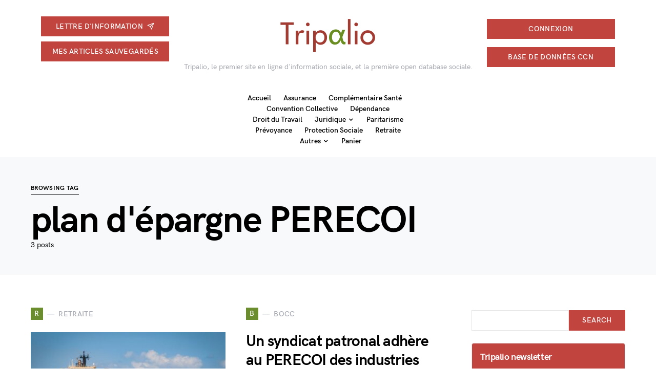

--- FILE ---
content_type: text/html; charset=UTF-8
request_url: https://presse.tripalio.fr/tag/plan-depargne-perecoi/
body_size: 24670
content:
<!doctype html>
<html lang="fr-FR">
<head>
	<meta charset="UTF-8" />
	<meta name="viewport" content="width=device-width, initial-scale=1" />
	<link rel="profile" href="https://gmpg.org/xfn/11" />
	<meta name='robots' content='index, follow, max-image-preview:large, max-snippet:-1, max-video-preview:-1' />

	<!-- This site is optimized with the Yoast SEO plugin v26.6 - https://yoast.com/wordpress/plugins/seo/ -->
	<title>Archives des plan d&#039;épargne PERECOI - Tripalio</title>
	<link rel="canonical" href="https://presse.tripalio.fr/tag/plan-depargne-perecoi/" />
	<meta property="og:locale" content="fr_FR" />
	<meta property="og:type" content="article" />
	<meta property="og:title" content="Archives des plan d&#039;épargne PERECOI - Tripalio" />
	<meta property="og:url" content="https://presse.tripalio.fr/tag/plan-depargne-perecoi/" />
	<meta property="og:site_name" content="Tripalio" />
	<meta name="twitter:card" content="summary_large_image" />
	<script type="application/ld+json" class="yoast-schema-graph">{"@context":"https://schema.org","@graph":[{"@type":"CollectionPage","@id":"https://presse.tripalio.fr/tag/plan-depargne-perecoi/","url":"https://presse.tripalio.fr/tag/plan-depargne-perecoi/","name":"Archives des plan d&#039;épargne PERECOI - Tripalio","isPartOf":{"@id":"https://presse.tripalio.fr/#website"},"primaryImageOfPage":{"@id":"https://presse.tripalio.fr/tag/plan-depargne-perecoi/#primaryimage"},"image":{"@id":"https://presse.tripalio.fr/tag/plan-depargne-perecoi/#primaryimage"},"thumbnailUrl":"https://presse.tripalio.fr/wp-content/uploads/2022/05/Transport-maritime.jpg","breadcrumb":{"@id":"https://presse.tripalio.fr/tag/plan-depargne-perecoi/#breadcrumb"},"inLanguage":"fr-FR"},{"@type":"ImageObject","inLanguage":"fr-FR","@id":"https://presse.tripalio.fr/tag/plan-depargne-perecoi/#primaryimage","url":"https://presse.tripalio.fr/wp-content/uploads/2022/05/Transport-maritime.jpg","contentUrl":"https://presse.tripalio.fr/wp-content/uploads/2022/05/Transport-maritime.jpg","width":1280,"height":853},{"@type":"BreadcrumbList","@id":"https://presse.tripalio.fr/tag/plan-depargne-perecoi/#breadcrumb","itemListElement":[{"@type":"ListItem","position":1,"name":"Accueil","item":"https://presse.tripalio.fr/"},{"@type":"ListItem","position":2,"name":"plan d&#039;épargne PERECOI"}]},{"@type":"WebSite","@id":"https://presse.tripalio.fr/#website","url":"https://presse.tripalio.fr/","name":"Tripalio","description":"Tripalio, le premier site en ligne d&#039;information sociale, et la première open database sociale.","potentialAction":[{"@type":"SearchAction","target":{"@type":"EntryPoint","urlTemplate":"https://presse.tripalio.fr/?s={search_term_string}"},"query-input":{"@type":"PropertyValueSpecification","valueRequired":true,"valueName":"search_term_string"}}],"inLanguage":"fr-FR"}]}</script>
	<!-- / Yoast SEO plugin. -->


<link rel='dns-prefetch' href='//presse.tripalio.fr' />
<link rel='dns-prefetch' href='//plausible.io' />
<link rel="alternate" type="application/rss+xml" title="Tripalio &raquo; Flux" href="https://presse.tripalio.fr/feed/" />
<link rel="alternate" type="application/rss+xml" title="Tripalio &raquo; Flux des commentaires" href="https://presse.tripalio.fr/comments/feed/" />
<script id="wpp-js" src="https://presse.tripalio.fr/wp-content/plugins/wordpress-popular-posts/assets/js/wpp.min.js?ver=7.3.6" data-sampling="0" data-sampling-rate="100" data-api-url="https://presse.tripalio.fr/wp-json/wordpress-popular-posts" data-post-id="0" data-token="343fc76803" data-lang="0" data-debug="0"></script>
<link rel="alternate" type="application/rss+xml" title="Tripalio &raquo; Flux de l’étiquette plan d&#039;épargne PERECOI" href="https://presse.tripalio.fr/tag/plan-depargne-perecoi/feed/" />
<style id='wp-img-auto-sizes-contain-inline-css'>
img:is([sizes=auto i],[sizes^="auto," i]){contain-intrinsic-size:3000px 1500px}
/*# sourceURL=wp-img-auto-sizes-contain-inline-css */
</style>
<link rel='alternate stylesheet' id='powerkit-icons-css' href='https://presse.tripalio.fr/wp-content/plugins/powerkit/assets/fonts/powerkit-icons.woff?ver=3.0.4' as='font' type='font/wof' crossorigin />
<link rel='stylesheet' id='powerkit-css' href='https://presse.tripalio.fr/wp-content/plugins/powerkit/assets/css/powerkit.css?ver=3.0.4' media='all' />
<style id='csco-theme-fonts-inline-css'>
@font-face {font-family: hg-grotesk;src: url('https://presse.tripalio.fr/wp-content/themes/squaretype/css/fonts/hg-grotesk-500.woff2') format('woff2'),url('https://presse.tripalio.fr/wp-content/themes/squaretype/css/fonts/hg-grotesk-500.woff') format('woff');font-weight: 500;font-display: swap;font-style: normal;}@font-face {font-family: hg-grotesk;src: url('https://presse.tripalio.fr/wp-content/themes/squaretype/css/fonts/hg-grotesk-600.woff2') format('woff2'),url('https://presse.tripalio.fr/wp-content/themes/squaretype/css/fonts/hg-grotesk-600.woff') format('woff');font-weight: 600;font-display: swap;font-style: normal;}@font-face {font-family: hg-grotesk;src: url('https://presse.tripalio.fr/wp-content/themes/squaretype/css/fonts/hg-grotesk-700.woff2') format('woff2'),url('https://presse.tripalio.fr/wp-content/themes/squaretype/css/fonts/hg-grotesk-700.woff') format('woff');font-weight: 700;font-display: swap;font-style: normal;}
/*# sourceURL=csco-theme-fonts-inline-css */
</style>
<style id='wp-emoji-styles-inline-css'>

	img.wp-smiley, img.emoji {
		display: inline !important;
		border: none !important;
		box-shadow: none !important;
		height: 1em !important;
		width: 1em !important;
		margin: 0 0.07em !important;
		vertical-align: -0.1em !important;
		background: none !important;
		padding: 0 !important;
	}
/*# sourceURL=wp-emoji-styles-inline-css */
</style>
<style id='wp-block-library-inline-css'>
:root{--wp-block-synced-color:#7a00df;--wp-block-synced-color--rgb:122,0,223;--wp-bound-block-color:var(--wp-block-synced-color);--wp-editor-canvas-background:#ddd;--wp-admin-theme-color:#007cba;--wp-admin-theme-color--rgb:0,124,186;--wp-admin-theme-color-darker-10:#006ba1;--wp-admin-theme-color-darker-10--rgb:0,107,160.5;--wp-admin-theme-color-darker-20:#005a87;--wp-admin-theme-color-darker-20--rgb:0,90,135;--wp-admin-border-width-focus:2px}@media (min-resolution:192dpi){:root{--wp-admin-border-width-focus:1.5px}}.wp-element-button{cursor:pointer}:root .has-very-light-gray-background-color{background-color:#eee}:root .has-very-dark-gray-background-color{background-color:#313131}:root .has-very-light-gray-color{color:#eee}:root .has-very-dark-gray-color{color:#313131}:root .has-vivid-green-cyan-to-vivid-cyan-blue-gradient-background{background:linear-gradient(135deg,#00d084,#0693e3)}:root .has-purple-crush-gradient-background{background:linear-gradient(135deg,#34e2e4,#4721fb 50%,#ab1dfe)}:root .has-hazy-dawn-gradient-background{background:linear-gradient(135deg,#faaca8,#dad0ec)}:root .has-subdued-olive-gradient-background{background:linear-gradient(135deg,#fafae1,#67a671)}:root .has-atomic-cream-gradient-background{background:linear-gradient(135deg,#fdd79a,#004a59)}:root .has-nightshade-gradient-background{background:linear-gradient(135deg,#330968,#31cdcf)}:root .has-midnight-gradient-background{background:linear-gradient(135deg,#020381,#2874fc)}:root{--wp--preset--font-size--normal:16px;--wp--preset--font-size--huge:42px}.has-regular-font-size{font-size:1em}.has-larger-font-size{font-size:2.625em}.has-normal-font-size{font-size:var(--wp--preset--font-size--normal)}.has-huge-font-size{font-size:var(--wp--preset--font-size--huge)}.has-text-align-center{text-align:center}.has-text-align-left{text-align:left}.has-text-align-right{text-align:right}.has-fit-text{white-space:nowrap!important}#end-resizable-editor-section{display:none}.aligncenter{clear:both}.items-justified-left{justify-content:flex-start}.items-justified-center{justify-content:center}.items-justified-right{justify-content:flex-end}.items-justified-space-between{justify-content:space-between}.screen-reader-text{border:0;clip-path:inset(50%);height:1px;margin:-1px;overflow:hidden;padding:0;position:absolute;width:1px;word-wrap:normal!important}.screen-reader-text:focus{background-color:#ddd;clip-path:none;color:#444;display:block;font-size:1em;height:auto;left:5px;line-height:normal;padding:15px 23px 14px;text-decoration:none;top:5px;width:auto;z-index:100000}html :where(.has-border-color){border-style:solid}html :where([style*=border-top-color]){border-top-style:solid}html :where([style*=border-right-color]){border-right-style:solid}html :where([style*=border-bottom-color]){border-bottom-style:solid}html :where([style*=border-left-color]){border-left-style:solid}html :where([style*=border-width]){border-style:solid}html :where([style*=border-top-width]){border-top-style:solid}html :where([style*=border-right-width]){border-right-style:solid}html :where([style*=border-bottom-width]){border-bottom-style:solid}html :where([style*=border-left-width]){border-left-style:solid}html :where(img[class*=wp-image-]){height:auto;max-width:100%}:where(figure){margin:0 0 1em}html :where(.is-position-sticky){--wp-admin--admin-bar--position-offset:var(--wp-admin--admin-bar--height,0px)}@media screen and (max-width:600px){html :where(.is-position-sticky){--wp-admin--admin-bar--position-offset:0px}}

/*# sourceURL=wp-block-library-inline-css */
</style><style id='wp-block-heading-inline-css'>
h1:where(.wp-block-heading).has-background,h2:where(.wp-block-heading).has-background,h3:where(.wp-block-heading).has-background,h4:where(.wp-block-heading).has-background,h5:where(.wp-block-heading).has-background,h6:where(.wp-block-heading).has-background{padding:1.25em 2.375em}h1.has-text-align-left[style*=writing-mode]:where([style*=vertical-lr]),h1.has-text-align-right[style*=writing-mode]:where([style*=vertical-rl]),h2.has-text-align-left[style*=writing-mode]:where([style*=vertical-lr]),h2.has-text-align-right[style*=writing-mode]:where([style*=vertical-rl]),h3.has-text-align-left[style*=writing-mode]:where([style*=vertical-lr]),h3.has-text-align-right[style*=writing-mode]:where([style*=vertical-rl]),h4.has-text-align-left[style*=writing-mode]:where([style*=vertical-lr]),h4.has-text-align-right[style*=writing-mode]:where([style*=vertical-rl]),h5.has-text-align-left[style*=writing-mode]:where([style*=vertical-lr]),h5.has-text-align-right[style*=writing-mode]:where([style*=vertical-rl]),h6.has-text-align-left[style*=writing-mode]:where([style*=vertical-lr]),h6.has-text-align-right[style*=writing-mode]:where([style*=vertical-rl]){rotate:180deg}
/*# sourceURL=https://presse.tripalio.fr/wp-includes/blocks/heading/style.min.css */
</style>
<style id='wp-block-paragraph-inline-css'>
.is-small-text{font-size:.875em}.is-regular-text{font-size:1em}.is-large-text{font-size:2.25em}.is-larger-text{font-size:3em}.has-drop-cap:not(:focus):first-letter{float:left;font-size:8.4em;font-style:normal;font-weight:100;line-height:.68;margin:.05em .1em 0 0;text-transform:uppercase}body.rtl .has-drop-cap:not(:focus):first-letter{float:none;margin-left:.1em}p.has-drop-cap.has-background{overflow:hidden}:root :where(p.has-background){padding:1.25em 2.375em}:where(p.has-text-color:not(.has-link-color)) a{color:inherit}p.has-text-align-left[style*="writing-mode:vertical-lr"],p.has-text-align-right[style*="writing-mode:vertical-rl"]{rotate:180deg}
/*# sourceURL=https://presse.tripalio.fr/wp-includes/blocks/paragraph/style.min.css */
</style>
<link rel='stylesheet' id='wc-blocks-style-css' href='https://presse.tripalio.fr/wp-content/plugins/woocommerce/assets/client/blocks/wc-blocks.css?ver=wc-10.4.3' media='all' />
<style id='global-styles-inline-css'>
:root{--wp--preset--aspect-ratio--square: 1;--wp--preset--aspect-ratio--4-3: 4/3;--wp--preset--aspect-ratio--3-4: 3/4;--wp--preset--aspect-ratio--3-2: 3/2;--wp--preset--aspect-ratio--2-3: 2/3;--wp--preset--aspect-ratio--16-9: 16/9;--wp--preset--aspect-ratio--9-16: 9/16;--wp--preset--color--black: #000000;--wp--preset--color--cyan-bluish-gray: #abb8c3;--wp--preset--color--white: #FFFFFF;--wp--preset--color--pale-pink: #f78da7;--wp--preset--color--vivid-red: #ce2e2e;--wp--preset--color--luminous-vivid-orange: #ff6900;--wp--preset--color--luminous-vivid-amber: #fcb902;--wp--preset--color--light-green-cyan: #7bdcb5;--wp--preset--color--vivid-green-cyan: #01d083;--wp--preset--color--pale-cyan-blue: #8ed1fc;--wp--preset--color--vivid-cyan-blue: #0693e3;--wp--preset--color--vivid-purple: #9b51e0;--wp--preset--color--secondary: #818181;--wp--preset--color--gray-50: #f8f9fa;--wp--preset--color--gray-100: #f8f9fb;--wp--preset--color--gray-200: #e9ecef;--wp--preset--gradient--vivid-cyan-blue-to-vivid-purple: linear-gradient(135deg,rgb(6,147,227) 0%,rgb(155,81,224) 100%);--wp--preset--gradient--light-green-cyan-to-vivid-green-cyan: linear-gradient(135deg,rgb(122,220,180) 0%,rgb(0,208,130) 100%);--wp--preset--gradient--luminous-vivid-amber-to-luminous-vivid-orange: linear-gradient(135deg,rgb(252,185,0) 0%,rgb(255,105,0) 100%);--wp--preset--gradient--luminous-vivid-orange-to-vivid-red: linear-gradient(135deg,rgb(255,105,0) 0%,rgb(207,46,46) 100%);--wp--preset--gradient--very-light-gray-to-cyan-bluish-gray: linear-gradient(135deg,rgb(238,238,238) 0%,rgb(169,184,195) 100%);--wp--preset--gradient--cool-to-warm-spectrum: linear-gradient(135deg,rgb(74,234,220) 0%,rgb(151,120,209) 20%,rgb(207,42,186) 40%,rgb(238,44,130) 60%,rgb(251,105,98) 80%,rgb(254,248,76) 100%);--wp--preset--gradient--blush-light-purple: linear-gradient(135deg,rgb(255,206,236) 0%,rgb(152,150,240) 100%);--wp--preset--gradient--blush-bordeaux: linear-gradient(135deg,rgb(254,205,165) 0%,rgb(254,45,45) 50%,rgb(107,0,62) 100%);--wp--preset--gradient--luminous-dusk: linear-gradient(135deg,rgb(255,203,112) 0%,rgb(199,81,192) 50%,rgb(65,88,208) 100%);--wp--preset--gradient--pale-ocean: linear-gradient(135deg,rgb(255,245,203) 0%,rgb(182,227,212) 50%,rgb(51,167,181) 100%);--wp--preset--gradient--electric-grass: linear-gradient(135deg,rgb(202,248,128) 0%,rgb(113,206,126) 100%);--wp--preset--gradient--midnight: linear-gradient(135deg,rgb(2,3,129) 0%,rgb(40,116,252) 100%);--wp--preset--font-size--small: 13px;--wp--preset--font-size--medium: 20px;--wp--preset--font-size--large: 36px;--wp--preset--font-size--x-large: 42px;--wp--preset--spacing--20: 0.44rem;--wp--preset--spacing--30: 0.67rem;--wp--preset--spacing--40: 1rem;--wp--preset--spacing--50: 1.5rem;--wp--preset--spacing--60: 2.25rem;--wp--preset--spacing--70: 3.38rem;--wp--preset--spacing--80: 5.06rem;--wp--preset--shadow--natural: 6px 6px 9px rgba(0, 0, 0, 0.2);--wp--preset--shadow--deep: 12px 12px 50px rgba(0, 0, 0, 0.4);--wp--preset--shadow--sharp: 6px 6px 0px rgba(0, 0, 0, 0.2);--wp--preset--shadow--outlined: 6px 6px 0px -3px rgb(255, 255, 255), 6px 6px rgb(0, 0, 0);--wp--preset--shadow--crisp: 6px 6px 0px rgb(0, 0, 0);}:where(.is-layout-flex){gap: 0.5em;}:where(.is-layout-grid){gap: 0.5em;}body .is-layout-flex{display: flex;}.is-layout-flex{flex-wrap: wrap;align-items: center;}.is-layout-flex > :is(*, div){margin: 0;}body .is-layout-grid{display: grid;}.is-layout-grid > :is(*, div){margin: 0;}:where(.wp-block-columns.is-layout-flex){gap: 2em;}:where(.wp-block-columns.is-layout-grid){gap: 2em;}:where(.wp-block-post-template.is-layout-flex){gap: 1.25em;}:where(.wp-block-post-template.is-layout-grid){gap: 1.25em;}.has-black-color{color: var(--wp--preset--color--black) !important;}.has-cyan-bluish-gray-color{color: var(--wp--preset--color--cyan-bluish-gray) !important;}.has-white-color{color: var(--wp--preset--color--white) !important;}.has-pale-pink-color{color: var(--wp--preset--color--pale-pink) !important;}.has-vivid-red-color{color: var(--wp--preset--color--vivid-red) !important;}.has-luminous-vivid-orange-color{color: var(--wp--preset--color--luminous-vivid-orange) !important;}.has-luminous-vivid-amber-color{color: var(--wp--preset--color--luminous-vivid-amber) !important;}.has-light-green-cyan-color{color: var(--wp--preset--color--light-green-cyan) !important;}.has-vivid-green-cyan-color{color: var(--wp--preset--color--vivid-green-cyan) !important;}.has-pale-cyan-blue-color{color: var(--wp--preset--color--pale-cyan-blue) !important;}.has-vivid-cyan-blue-color{color: var(--wp--preset--color--vivid-cyan-blue) !important;}.has-vivid-purple-color{color: var(--wp--preset--color--vivid-purple) !important;}.has-black-background-color{background-color: var(--wp--preset--color--black) !important;}.has-cyan-bluish-gray-background-color{background-color: var(--wp--preset--color--cyan-bluish-gray) !important;}.has-white-background-color{background-color: var(--wp--preset--color--white) !important;}.has-pale-pink-background-color{background-color: var(--wp--preset--color--pale-pink) !important;}.has-vivid-red-background-color{background-color: var(--wp--preset--color--vivid-red) !important;}.has-luminous-vivid-orange-background-color{background-color: var(--wp--preset--color--luminous-vivid-orange) !important;}.has-luminous-vivid-amber-background-color{background-color: var(--wp--preset--color--luminous-vivid-amber) !important;}.has-light-green-cyan-background-color{background-color: var(--wp--preset--color--light-green-cyan) !important;}.has-vivid-green-cyan-background-color{background-color: var(--wp--preset--color--vivid-green-cyan) !important;}.has-pale-cyan-blue-background-color{background-color: var(--wp--preset--color--pale-cyan-blue) !important;}.has-vivid-cyan-blue-background-color{background-color: var(--wp--preset--color--vivid-cyan-blue) !important;}.has-vivid-purple-background-color{background-color: var(--wp--preset--color--vivid-purple) !important;}.has-black-border-color{border-color: var(--wp--preset--color--black) !important;}.has-cyan-bluish-gray-border-color{border-color: var(--wp--preset--color--cyan-bluish-gray) !important;}.has-white-border-color{border-color: var(--wp--preset--color--white) !important;}.has-pale-pink-border-color{border-color: var(--wp--preset--color--pale-pink) !important;}.has-vivid-red-border-color{border-color: var(--wp--preset--color--vivid-red) !important;}.has-luminous-vivid-orange-border-color{border-color: var(--wp--preset--color--luminous-vivid-orange) !important;}.has-luminous-vivid-amber-border-color{border-color: var(--wp--preset--color--luminous-vivid-amber) !important;}.has-light-green-cyan-border-color{border-color: var(--wp--preset--color--light-green-cyan) !important;}.has-vivid-green-cyan-border-color{border-color: var(--wp--preset--color--vivid-green-cyan) !important;}.has-pale-cyan-blue-border-color{border-color: var(--wp--preset--color--pale-cyan-blue) !important;}.has-vivid-cyan-blue-border-color{border-color: var(--wp--preset--color--vivid-cyan-blue) !important;}.has-vivid-purple-border-color{border-color: var(--wp--preset--color--vivid-purple) !important;}.has-vivid-cyan-blue-to-vivid-purple-gradient-background{background: var(--wp--preset--gradient--vivid-cyan-blue-to-vivid-purple) !important;}.has-light-green-cyan-to-vivid-green-cyan-gradient-background{background: var(--wp--preset--gradient--light-green-cyan-to-vivid-green-cyan) !important;}.has-luminous-vivid-amber-to-luminous-vivid-orange-gradient-background{background: var(--wp--preset--gradient--luminous-vivid-amber-to-luminous-vivid-orange) !important;}.has-luminous-vivid-orange-to-vivid-red-gradient-background{background: var(--wp--preset--gradient--luminous-vivid-orange-to-vivid-red) !important;}.has-very-light-gray-to-cyan-bluish-gray-gradient-background{background: var(--wp--preset--gradient--very-light-gray-to-cyan-bluish-gray) !important;}.has-cool-to-warm-spectrum-gradient-background{background: var(--wp--preset--gradient--cool-to-warm-spectrum) !important;}.has-blush-light-purple-gradient-background{background: var(--wp--preset--gradient--blush-light-purple) !important;}.has-blush-bordeaux-gradient-background{background: var(--wp--preset--gradient--blush-bordeaux) !important;}.has-luminous-dusk-gradient-background{background: var(--wp--preset--gradient--luminous-dusk) !important;}.has-pale-ocean-gradient-background{background: var(--wp--preset--gradient--pale-ocean) !important;}.has-electric-grass-gradient-background{background: var(--wp--preset--gradient--electric-grass) !important;}.has-midnight-gradient-background{background: var(--wp--preset--gradient--midnight) !important;}.has-small-font-size{font-size: var(--wp--preset--font-size--small) !important;}.has-medium-font-size{font-size: var(--wp--preset--font-size--medium) !important;}.has-large-font-size{font-size: var(--wp--preset--font-size--large) !important;}.has-x-large-font-size{font-size: var(--wp--preset--font-size--x-large) !important;}
/*# sourceURL=global-styles-inline-css */
</style>

<style id='classic-theme-styles-inline-css'>
/*! This file is auto-generated */
.wp-block-button__link{color:#fff;background-color:#32373c;border-radius:9999px;box-shadow:none;text-decoration:none;padding:calc(.667em + 2px) calc(1.333em + 2px);font-size:1.125em}.wp-block-file__button{background:#32373c;color:#fff;text-decoration:none}
/*# sourceURL=/wp-includes/css/classic-themes.min.css */
</style>
<link rel='stylesheet' id='article-home-css' href='https://presse.tripalio.fr/wp-content/plugins/article-home-rubrash/includes/../assets/css/article-home.css?ver=6.9' media='all' />
<link rel='stylesheet' id='awesome-notifications-css' href='https://presse.tripalio.fr/wp-content/plugins/cbxwpbookmark/assets/vendors/awesome-notifications/style.css?ver=2.0.6' media='all' />
<link rel='stylesheet' id='cbxwpbookmarkpublic-css-css' href='https://presse.tripalio.fr/wp-content/plugins/cbxwpbookmark/assets/css/cbxwpbookmark-public.css?ver=2.0.6' media='all' />
<link rel='stylesheet' id='rubrash-widgets-css' href='https://presse.tripalio.fr/wp-content/plugins/pluginRubrash/assets/css/widgets.css?ver=1.0.0' media='all' />
<link rel='stylesheet' id='powerkit-author-box-css' href='https://presse.tripalio.fr/wp-content/plugins/powerkit/modules/author-box/public/css/public-powerkit-author-box.css?ver=3.0.4' media='all' />
<link rel='stylesheet' id='powerkit-basic-elements-css' href='https://presse.tripalio.fr/wp-content/plugins/powerkit/modules/basic-elements/public/css/public-powerkit-basic-elements.css?ver=3.0.4' media='screen' />
<link rel='stylesheet' id='powerkit-coming-soon-css' href='https://presse.tripalio.fr/wp-content/plugins/powerkit/modules/coming-soon/public/css/public-powerkit-coming-soon.css?ver=3.0.4' media='all' />
<link rel='stylesheet' id='powerkit-content-formatting-css' href='https://presse.tripalio.fr/wp-content/plugins/powerkit/modules/content-formatting/public/css/public-powerkit-content-formatting.css?ver=3.0.4' media='all' />
<link rel='stylesheet' id='powerkit-сontributors-css' href='https://presse.tripalio.fr/wp-content/plugins/powerkit/modules/contributors/public/css/public-powerkit-contributors.css?ver=3.0.4' media='all' />
<link rel='stylesheet' id='powerkit-facebook-css' href='https://presse.tripalio.fr/wp-content/plugins/powerkit/modules/facebook/public/css/public-powerkit-facebook.css?ver=3.0.4' media='all' />
<link rel='stylesheet' id='powerkit-featured-categories-css' href='https://presse.tripalio.fr/wp-content/plugins/powerkit/modules/featured-categories/public/css/public-powerkit-featured-categories.css?ver=3.0.4' media='all' />
<link rel='stylesheet' id='powerkit-inline-posts-css' href='https://presse.tripalio.fr/wp-content/plugins/powerkit/modules/inline-posts/public/css/public-powerkit-inline-posts.css?ver=3.0.4' media='all' />
<link rel='stylesheet' id='powerkit-instagram-css' href='https://presse.tripalio.fr/wp-content/plugins/powerkit/modules/instagram/public/css/public-powerkit-instagram.css?ver=3.0.4' media='all' />
<link rel='stylesheet' id='powerkit-justified-gallery-css' href='https://presse.tripalio.fr/wp-content/plugins/powerkit/modules/justified-gallery/public/css/public-powerkit-justified-gallery.css?ver=3.0.4' media='all' />
<link rel='stylesheet' id='glightbox-css' href='https://presse.tripalio.fr/wp-content/plugins/powerkit/modules/lightbox/public/css/glightbox.min.css?ver=3.0.4' media='all' />
<link rel='stylesheet' id='powerkit-lightbox-css' href='https://presse.tripalio.fr/wp-content/plugins/powerkit/modules/lightbox/public/css/public-powerkit-lightbox.css?ver=3.0.4' media='all' />
<link rel='stylesheet' id='powerkit-opt-in-forms-css' href='https://presse.tripalio.fr/wp-content/plugins/powerkit/modules/opt-in-forms/public/css/public-powerkit-opt-in-forms.css?ver=3.0.4' media='all' />
<link rel='stylesheet' id='powerkit-pinterest-css' href='https://presse.tripalio.fr/wp-content/plugins/powerkit/modules/pinterest/public/css/public-powerkit-pinterest.css?ver=3.0.4' media='all' />
<link rel='stylesheet' id='powerkit-scroll-to-top-css' href='https://presse.tripalio.fr/wp-content/plugins/powerkit/modules/scroll-to-top/public/css/public-powerkit-scroll-to-top.css?ver=3.0.4' media='all' />
<link rel='stylesheet' id='powerkit-share-buttons-css' href='https://presse.tripalio.fr/wp-content/plugins/powerkit/modules/share-buttons/public/css/public-powerkit-share-buttons.css?ver=3.0.4' media='all' />
<link rel='stylesheet' id='powerkit-slider-gallery-css' href='https://presse.tripalio.fr/wp-content/plugins/powerkit/modules/slider-gallery/public/css/public-powerkit-slider-gallery.css?ver=3.0.4' media='all' />
<link rel='stylesheet' id='powerkit-social-links-css' href='https://presse.tripalio.fr/wp-content/plugins/powerkit/modules/social-links/public/css/public-powerkit-social-links.css?ver=3.0.4' media='all' />
<link rel='stylesheet' id='powerkit-twitter-css' href='https://presse.tripalio.fr/wp-content/plugins/powerkit/modules/twitter/public/css/public-powerkit-twitter.css?ver=3.0.4' media='all' />
<link rel='stylesheet' id='powerkit-widget-about-css' href='https://presse.tripalio.fr/wp-content/plugins/powerkit/modules/widget-about/public/css/public-powerkit-widget-about.css?ver=3.0.4' media='all' />
<link rel='stylesheet' id='pub-css' href='https://presse.tripalio.fr/wp-content/plugins/pub-rubrash/includes/../assets/css/pub.css?ver=6.9' media='all' />
<link rel='stylesheet' id='tripalio_video_style-css' href='https://presse.tripalio.fr/wp-content/plugins/tripalio-video/assets/css/style.css?ver=1.0.1' media='all' />
<link rel='stylesheet' id='woocommerce-layout-css' href='https://presse.tripalio.fr/wp-content/plugins/woocommerce/assets/css/woocommerce-layout.css?ver=10.4.3' media='all' />
<link rel='stylesheet' id='woocommerce-smallscreen-css' href='https://presse.tripalio.fr/wp-content/plugins/woocommerce/assets/css/woocommerce-smallscreen.css?ver=10.4.3' media='only screen and (max-width: 768px)' />
<link rel='stylesheet' id='woocommerce-general-css' href='https://presse.tripalio.fr/wp-content/plugins/woocommerce/assets/css/woocommerce.css?ver=10.4.3' media='all' />
<style id='woocommerce-inline-inline-css'>
.woocommerce form .form-row .required { visibility: visible; }
/*# sourceURL=woocommerce-inline-inline-css */
</style>
<link rel='stylesheet' id='tripalio-paywall-css' href='https://presse.tripalio.fr/wp-content/plugins/tripalio-paywall/assets/css/paywall.css?ver=1.0.0' media='all' />
<link rel='stylesheet' id='wordpress-popular-posts-css-css' href='https://presse.tripalio.fr/wp-content/plugins/wordpress-popular-posts/assets/css/wpp.css?ver=7.3.6' media='all' />
<link rel='stylesheet' id='csco-styles-css' href='https://presse.tripalio.fr/wp-content/themes/squaretype/style.css?ver=3.0.9' media='all' />
<style id='csco-styles-inline-css'>
.searchwp-live-search-no-min-chars:after { content: "Continue typing" }
/*# sourceURL=csco-styles-inline-css */
</style>
<link rel='stylesheet' id='csco_css_wc-css' href='https://presse.tripalio.fr/wp-content/themes/squaretype/css/woocommerce.css?ver=1.0.2' media='all' />
<link rel='stylesheet' id='csco_child_css-css' href='https://presse.tripalio.fr/wp-content/themes/squaretype-child/style.css?ver=1.0.2' media='all' />
<script defer data-domain='presse.tripalio.fr' data-api='https://plausible.io/api/event' data-cfasync='false' src="https://plausible.io/js/plausible.outbound-links.file-downloads.pageview-props.js?ver=2.5.0" id="plausible-analytics-js"></script>
<script id="plausible-analytics-js-after">
window.plausible = window.plausible || function() { (window.plausible.q = window.plausible.q || []).push(arguments) }
//# sourceURL=plausible-analytics-js-after
</script>
<script id="plausible-form-submit-integration-js-extra">
var plausible_analytics_i18n = {"form_completions":"WP Form Completions"};
//# sourceURL=plausible-form-submit-integration-js-extra
</script>
<script src="https://presse.tripalio.fr/wp-content/plugins/plausible-analytics/assets/dist/js/plausible-form-submit-integration.js?ver=1765405174" id="plausible-form-submit-integration-js"></script>
<script src="https://presse.tripalio.fr/wp-includes/js/jquery/jquery.min.js?ver=3.7.1" id="jquery-core-js"></script>
<script src="https://presse.tripalio.fr/wp-includes/js/jquery/jquery-migrate.min.js?ver=3.4.1" id="jquery-migrate-js"></script>
<script src="https://presse.tripalio.fr/wp-content/plugins/woocommerce/assets/js/jquery-blockui/jquery.blockUI.min.js?ver=2.7.0-wc.10.4.3" id="wc-jquery-blockui-js" defer data-wp-strategy="defer"></script>
<script id="wc-add-to-cart-js-extra">
var wc_add_to_cart_params = {"ajax_url":"/wp-admin/admin-ajax.php","wc_ajax_url":"/?wc-ajax=%%endpoint%%","i18n_view_cart":"Voir le panier","cart_url":"https://presse.tripalio.fr/panier/","is_cart":"","cart_redirect_after_add":"no"};
//# sourceURL=wc-add-to-cart-js-extra
</script>
<script src="https://presse.tripalio.fr/wp-content/plugins/woocommerce/assets/js/frontend/add-to-cart.min.js?ver=10.4.3" id="wc-add-to-cart-js" defer data-wp-strategy="defer"></script>
<script src="https://presse.tripalio.fr/wp-content/plugins/woocommerce/assets/js/js-cookie/js.cookie.min.js?ver=2.1.4-wc.10.4.3" id="wc-js-cookie-js" defer data-wp-strategy="defer"></script>
<script id="woocommerce-js-extra">
var woocommerce_params = {"ajax_url":"/wp-admin/admin-ajax.php","wc_ajax_url":"/?wc-ajax=%%endpoint%%","i18n_password_show":"Show password","i18n_password_hide":"Hide password"};
//# sourceURL=woocommerce-js-extra
</script>
<script src="https://presse.tripalio.fr/wp-content/plugins/woocommerce/assets/js/frontend/woocommerce.min.js?ver=10.4.3" id="woocommerce-js" defer data-wp-strategy="defer"></script>
<link rel="https://api.w.org/" href="https://presse.tripalio.fr/wp-json/" /><link rel="alternate" title="JSON" type="application/json" href="https://presse.tripalio.fr/wp-json/wp/v2/tags/3453" /><link rel="EditURI" type="application/rsd+xml" title="RSD" href="https://presse.tripalio.fr/xmlrpc.php?rsd" />
<meta name="generator" content="WordPress 6.9" />
<meta name="generator" content="WooCommerce 10.4.3" />
            <style id="wpp-loading-animation-styles">@-webkit-keyframes bgslide{from{background-position-x:0}to{background-position-x:-200%}}@keyframes bgslide{from{background-position-x:0}to{background-position-x:-200%}}.wpp-widget-block-placeholder,.wpp-shortcode-placeholder{margin:0 auto;width:60px;height:3px;background:#dd3737;background:linear-gradient(90deg,#dd3737 0%,#571313 10%,#dd3737 100%);background-size:200% auto;border-radius:3px;-webkit-animation:bgslide 1s infinite linear;animation:bgslide 1s infinite linear}</style>
            	<noscript><style>.woocommerce-product-gallery{ opacity: 1 !important; }</style></noscript>
	<link rel="icon" href="https://presse.tripalio.fr/wp-content/uploads/2021/04/cropped-tripalio_icon-32x32.png" sizes="32x32" />
<link rel="icon" href="https://presse.tripalio.fr/wp-content/uploads/2021/04/cropped-tripalio_icon-192x192.png" sizes="192x192" />
<link rel="apple-touch-icon" href="https://presse.tripalio.fr/wp-content/uploads/2021/04/cropped-tripalio_icon-180x180.png" />
<meta name="msapplication-TileImage" content="https://presse.tripalio.fr/wp-content/uploads/2021/04/cropped-tripalio_icon-270x270.png" />
		<style id="wp-custom-css">
			/*--------------------------------------------------------------
# Class Costum by Rubrash
--------------------------------------------------------------*/
@media (min-width: 1370px) {
	.cs-container {
		max-width: 1605px;
	}
}

.container-section {
	display: flex;
	flex-direction : row;
	flex-wrap: wrap;
}

.border-cat {
	border: 1px solid rgba(255, 255, 255, 0);
	border-radius: 0.2rem;
	background-color: #C1443E;
	width: fit-content;
	max-width: 1024px;
	margin-bottom: 2rem!important;
	margin: 0 auto;
}

.border-cat:hover  {
	background-color: #9f2a24;
}

.title-cat {
	text-transform: uppercase;
	color: white;
	margin: 0;
	text-align: -webkit-center;
	padding: 1rem 2rem;
	border-radius:initial;
}

.title-cat-image {
	text-transform: uppercase;
	color: white;
	margin: 0;
	padding: 1rem;
}

.image-banner {
	margin-top: 2rem;
	height: 400px;
	background-position: center;
	background-repeat: no-repeat;
	background-size: cover;
}

.pk-pin-it-container {
	display: flex!important;;
	justify-content: center!important;;
}

.pk-lightbox-container {
	width: 35% !important;
	margin: auto;
}
.img .pk-pin-it-ready {
	width: 400px!important;
}

.pk-pin-it-container .pk-pin-it-ready {
	width: 100%!important;
}

.entry-content-wrap {
	flex: none!important;
	max-width: none!important;
}

.cs-bg-dark {
	background: #6C8D2D!important;
}

.card-article {
	position: relative;
	width: 33.3333333333%;
	border: 1px solid #e9ecef;
	padding: 40px;
	margin-top: -1px;
	margin-left: -1px;
	-webkit-transition: 0.2s;
	transition: 0.2s;
	background: #fff;
}

button, .button, .submit, .search-submit, .link-arrow{
	background: #C1443E!important;
}

.card-article:hover {
	-webkit-box-shadow: 0 0 40px 0 rgba(0, 0, 0, 0.075);
	box-shadow: 0 0 40px 0 rgba(0, 0, 0, 0.075);
	z-index: 1;
}

.navbar-toggle-offcanvas {
	background: none!important;
}

.toggle-offcanvas {
	background: none!important;
}

.toggle-search {
	background: none!important;
}

.widget {
	margin-bottom: 1.5em;
}

.container-nl .text-nl {
	font-size: 1em;
}


.widget_search {
	margin-top: 5px;
}

@media (max-width: 1400px) {
	.container-section {
		flex-direction : column;
	}
	.card-article {
		width: 100%;
	}
}

.entry-content h4 {
	margin-left: 10px;
	margin-right: 10px;
}

#menu-main-menu-1 {
	padding-right: 11%;
}

.arrow {
	border: solid white;
	border-width: 0 1px 1px 0;
	display: inline-block;
	padding: 5px;
}

.entry-content {
	max-width: none!important;
}

.right {
	transform: rotate(-45deg);
	-webkit-transform: rotate(-45deg);
}

.left {
	transform: rotate(135deg);
	-webkit-transform: rotate(135deg);
}

.container-admin-button-arrow {
	margin-left: auto;
	margin-right: auto;
	margin-top: 1%;
	width: 6em;
}

#menu-main-menu-1 {
	padding-right: 0!important;
}

.footer__nav {
  display: flex;
	flex-flow: row wrap;
	padding: 0;
}

.footer__nav > * {
  flex: 1 50%;
  margin-right: 1.25em;
}

.nav__ul {
	padding: 0;
}

.nav__title {
	margin-top: 2em;
}

.nav__ul a {
  color: #999;
	list-style-type: none;
}

.nav__ul--extra {
  column-count: 2;
  column-gap: 1.25em;
}

@media screen and (min-width: 24.375em) {
  .legal .legal__links {
    margin-left: auto;
  }
}

ul {
	list-style-type: none;
}

@media screen and (min-width: 40.375em) {
  .footer__nav > * {
    flex: 1;
  }
  
  .nav__item--extra {
    flex-grow: 2;
		list-style-type: none;
  }
  
  .footer__addr {
    flex: 1 0px;
		list-style-type: none;
  }
  
  .footer__nav {
    flex: 2 0px;
		list-style-type: none;
  }
}

.section-hero {
	margin-top: 1%;
}

.cs-hero-layout {
	margin-right: 40px;
}

.image-banner-promo-db {
	height: -webkit-fill-available;
	padding: 20px;
}
.description-hero-right {
	color: white;
	max-width: 95%;
}

	.button-hero-section-right {
			padding: 0.75rem 2rem;
    	padding-top: 0.75rem;
    	padding-right: 2rem;
   		padding-bottom: 0.75rem;
   	 	padding-left: 2rem;
	}



@media (min-width: 600px) {
	.image-banner-promo-db {
    width: 500px;
		}
}


@media (min-width: 720px){
	.image-banner-promo-db {
		width: 680px;
	}
}

@media (min-width: 1020px) {
	.image-banner-promo-db {
    width: 980px;
	}
}

@media (min-width: 1200px) {
	.image-banner-promo-db {
    width: 1205px;
	}
}


@media (min-width: 1600px) {
		.image-banner-promo-db {
   			width: 1025px;
		}
			.container-promo-bdd {
			 	margin-top: 0; 
			 	margin-left: 0; 
			 	margin-right: 0;
				padding-left: 60px;
		}
		.description-hero-right {
				z-index: 99;
				max-width: 260px;
				word-wrap: break-word;
		}
		.button-hero-section-right{
				margin: 10%;
		}
		.image-banner-promo-db{
				height: 100%;
		}
}

@media screen and (max-width: 1600px) {
   .section-hero {
 			display: flex;
  		flex-direction: column;
  		justify-content: center;
			align-items: center;
			height: auto;
   }
	.description-hero-right {
			word-wrap: break-word;
			color: white;
			margin: 10px;
	}
	.button-hero-section-right{
 			margin: 29px;
			position: absolute;
	}
	.container-promo-bdd {
			margin: 20px;
	}
	.button-hero-content {
			display: flex;
			justify-content: center;
	}
	.image-banner-promo-db {
		padding-bottom: 100px
	}
}

@media screen and (min-width: 1600px) {
	.image-banner-promo-db, .description-hero-right {
    overflow: hidden;
    position: relative;
    width: 100%;
	}
	.button-hero-section-right {
			padding: 0.75rem 2rem;
			margin: 50px;
	}
	.button-hero-content {
    height: 100%;
    width: 100%;
    position: absolute;
    right: 0;
    top: 0;
		display: flex;
    align-items: flex-end;
    justify-content: center;
	}
}

/* The slider: */
.slider-cat{
    max-width: 100%;
    position: relative;
    margin: auto;
}
/* The picture is scaled in relation to the parent element: */
.slider-cat .item-cat img {
    /* The element is resized to fill the block and maintain proportions: */
    object-fit: cover;
    width: 100%;
    height: 300px;
}
/* Back and forward buttons: */
.slider-cat .previous-cat, .slider-cat .next-cat {
    cursor: pointer;
    position: absolute;
    top: 50%;
    width: auto;
    margin-top: -22px;
    padding: 30px;
    color: black;
    font-weight: bold;
    font-size: 35px;
    transition: 0.6s ease;
    border-radius: 0 3px 3px 0;
		z-index: 100;
	background-color: rgba(0, 0, 0, 0.4);
}
.slider-cat .next-cat {
    right: 0;
    border-radius: 3px 0 0 3px;
}

label.mailpoet_checkbox_label>a {
  text-decoration: underline;
	opacity: 1;
  transition: 0.3s;
}

label.mailpoet_checkbox_label>a:hover{
    opacity: 0.7;
}
.leaky-paywall-pay-per-cost-block {
	box-shadow: 0 0 0.5em 0.25em rgb(0 0 0 / 13%);
    padding: 1.375em;
    border: .3em solid #FFFFFF;
    -webkit-border-radius: .5em;
    -moz-border-radius: .5em;
    border-radius: .5em;
    background-color: #e3e3e3;
    color: #333333;
    font-size: 1em;
    line-height: 1.625;
}

.leaky-paywall-pay-per-post-purchase-link {
	font-weight: bold;
	transition-duration: 200ms;
	transition-timing-function: linear;
	color: black !important;
}

.leaky-paywall-pay-per-post-purchase-link:hover {
	color: hsl(0, 0%, 35%);
}

.login-tripalio {
	color: black;
	font-weight: bold;
}

.login-tripalio:hover {
	color: grey;
	font-weight: bold;
}

.navbar-content {
	flex: 1 !important;
	justify-content: center !important;
}

@media screen and (max-width: 1364px) {
	#menu-main-menu-1 {
		flex: 1;
		flex-wrap: wrap;
		justify-content: center;
		max-width: 700px;
	}
	.navbar-col {
		flex: 1 !important;
		justify-content: center !important;
	}
}

@media screen and (max-width: 1020px) {
	#content {
		display: -webkit-box;
    display: -moz-box;
    display: -ms-flexbox;
    display: -webkit-flex;
    display: flex;
    -webkit-box-orient: vertical;
    -moz-box-orient: vertical;
    -webkit-flex-direction: column;
    -ms-flex-direction: column;
    flex-direction: column;
	}
	#primary{
		 -webkit-box-ordinal-group: 2;
    -moz-box-ordinal-group: 2;
    -ms-flex-order: 2;
    -webkit-order: 2;
    order: 2;
	}
	#secondary {
		   -webkit-box-ordinal-group: 1;
    -moz-box-ordinal-group: 1;
    -ms-flex-order: 1;
    -webkit-order: 1;
    order: 1;
	}
}

.navbar-wrap {
	padding: 20px;
}

.sub-menu {
	z-index: 100 !important;
}

.post-media {
	display: none
}

h2 {
	font-size: 40px;
}

.entry-content > p > a {
	color: #C1443E;
	text-decoration: none;
	font-weight: bold;
}

.entry-content > a {
	color: #C1443E!important;
	text-decoration: none;
	font-weight: bold;
}

.entry-content > h4  a {
	color: #C1443E!important;
	text-decoration: none;
	font-weight: bold;
}

.navbar-follow {
	flex-direction: column;
}

.navbar-follow > a {
	margin-bottom: 10px;
	min-width: 250px;
}

.cbxwpbkmarktrig-label {
	color: #C1443E;
}

.cbxwpbookmark-mylist > .cbxwpbookmark-mylist-item > a {
	color: #C1443E;
}

.image-ad-below-post {
	padding: 10px;
	margin-top: 20px;
}

.text-ad-below-post {
	word-wrap: break-word;
	color: white;
	margin: 20px;
}

.button-ad-below-post {
	display: flex;
	justify-content: center;
	padding: 20px
}

.button-ad-below-post-right {
	padding: 0.75rem 2rem;
	padding-top: 0.75rem;
	padding-right: 2rem;
	padding-bottom: 0.75rem;
	padding-left: 2rem;
}

h4.text-ad-below-post {
	font-size: 40px;
	display: flex;
	justify-content: center;
}

.unsubscribe_button {
	font-size: 40px;
	text-decoration: underline;
	color: #c1443e !important;
	font-weight: bold;
}

.entry-preview.entry.post-193538.mailpoet_page.type-mailpoet_page.status-publish {
	padding-left: 130px;
}

.openid-connect-login-button a {
	min-width: 250px;
	justify-content: center;
  padding: 0.5rem 1.25rem;
}

.offcanva-connect-button a {
		width: 100%!important;
		margin-bottom: 20px!important;
}

ul.mlrp_ul > li {
	margin-bottom: 1rem;
}

h2:has(+.wpp-list),
h2:has(+.wpp-shortcode){
	font-size: 12px;
	text-decoration: underline;
	font-weight:700;
}		</style>
		<style id="kirki-inline-styles">:root, [data-scheme="default"]{--cs-color-accent:#2E073B;--cs-color-link:#2E073B;--cs-color-overlay-background:rgba(0,0,0,0.25);}.woocommerce ul.products .wc-overlay-background:after{background-color:rgba(0,0,0,0.25);}:root, [data-site-scheme="default"]{--cs-color-topbar-background:#FFFFFF;--cs-color-navbar-background:#FFFFFF;--cs-color-submenu-background:#000000;--cs-color-title-block:#000000;}button, input[type="button"], input[type="reset"], input[type="submit"], .wp-block-button:not(.is-style-squared) .wp-block-button__link, .button, .pk-button, .pk-scroll-to-top, .cs-overlay .post-categories a, .site-search [type="search"], .subcategories .cs-nav-link, .post-header .pk-share-buttons-wrap .pk-share-buttons-link, .pk-dropcap-borders:first-letter, .pk-dropcap-bg-inverse:first-letter, .pk-dropcap-bg-light:first-letter, .widget-area .pk-subscribe-with-name input[type="text"], .widget-area .pk-subscribe-with-name button, .widget-area .pk-subscribe-with-bg input[type="text"], .widget-area .pk-subscribe-with-bg button, .footer-instagram .instagram-username, .adp-popup-type-notification-box .adp-popup-button, .adp-popup-type-notification-bar .adp-popup-button{-webkit-border-radius:0;-moz-border-radius:0;border-radius:0;}.cs-input-group input[type="search"], .pk-subscribe-form-wrap input[type="text"]:first-child{border-top-left-radius:0;border-bottom-left-radius:0;}.widget_product_search .woocommerce-product-search, .widget_product_search .woocommerce-product-search input[type="search"], .woocommerce-checkout input[id="coupon_code"], .woocommerce-cart input[id="coupon_code"], .woocommerce div.product form.cart input.qty, .woocommerce #respond input#submit, .woocommerce a.button, .woocommerce button.button, .woocommerce input.button, .woocommerce #respond input#submit.alt, .woocommerce a.button.alt, .woocommerce button.button.alt, .woocommerce input.button.alt{-webkit-border-radius:0;-moz-border-radius:0;border-radius:0;}.navbar-nav .sub-menu{-webkit-border-radius:0;-moz-border-radius:0;border-radius:0;}.post-media figure, .entry-thumbnail, .cs-post-thumbnail, .pk-overlay-thumbnail, .pk-post-thumbnail, .cs-hero-layout-boxed{-webkit-border-radius:0;-moz-border-radius:0;border-radius:0;}.meta-category .char{-webkit-border-radius:0;-moz-border-radius:0;border-radius:0;}body{font-family:hg-grotesk,-apple-system, BlinkMacSystemFont, "Segoe UI", Roboto, "Helvetica Neue", Arial, sans-serif, "Apple Color Emoji", "Segoe UI Emoji", "Segoe UI Symbol", "Noto Color Emoji";font-size:1rem;font-weight:300;letter-spacing:0px;}.cs-font-primary, button, .button, input[type="button"], input[type="reset"], input[type="submit"], .no-comments, .text-action, .archive-wrap .more-link, .share-total, .nav-links, .comment-reply-link, .post-tags .title-tags, .post-sidebar-tags a, .meta-category a, .read-more, .post-prev-next .link-text, .navigation.pagination .nav-links > span, .navigation.pagination .nav-links > a, .subcategories .cs-nav-link, .widget_categories ul li a, .entry-meta-details .pk-share-buttons-count, .entry-meta-details .pk-share-buttons-label, .pk-font-primary, .navbar-dropdown-btn-follow, .footer-instagram .instagram-username, .navbar-follow-instagram .navbar-follow-text, .navbar-follow-youtube .navbar-follow-text, .navbar-follow-facebook .navbar-follow-text, .pk-twitter-counters .number, .pk-instagram-counters .number, .navbar-follow .navbar-follow-counters .number, .footer-instagram .pk-instagram-username, .sight-portfolio-entry__meta{font-family:hg-grotesk,-apple-system, BlinkMacSystemFont, "Segoe UI", Roboto, "Helvetica Neue", Arial, sans-serif, "Apple Color Emoji", "Segoe UI Emoji", "Segoe UI Symbol", "Noto Color Emoji";font-size:0.875rem;font-weight:600;letter-spacing:0.025em;text-transform:uppercase;}.wp-block-button .wp-block-button__link, .abr-review-item .abr-review-name{font-family:hg-grotesk,-apple-system, BlinkMacSystemFont, "Segoe UI", Roboto, "Helvetica Neue", Arial, sans-serif, "Apple Color Emoji", "Segoe UI Emoji", "Segoe UI Symbol", "Noto Color Emoji";font-size:0.875rem;font-weight:600;letter-spacing:0.025em;text-transform:uppercase;}.woocommerce #respond input#submit, .woocommerce a.button, .woocommerce button.button, .woocommerce input.button, .woocommerce #respond input#submit.alt, .woocommerce a.button.alt, .woocommerce button.button.alt, .woocommerce input.button.alt, .woocommerce-pagination, .woocommerce nav.woocommerce-pagination .page-numbers li > span, .woocommerce nav.woocommerce-pagination .page-numbers li > a, .woocommerce ul.products li.product .button, .woocommerce li.product .price, .woocommerce div.product .woocommerce-tabs ul.tabs li a, .woocommerce-form__label-for-checkbox span, .wc_payment_method.payment_method_bacs label, .wc_payment_method.payment_method_cheque label{font-family:hg-grotesk,-apple-system, BlinkMacSystemFont, "Segoe UI", Roboto, "Helvetica Neue", Arial, sans-serif, "Apple Color Emoji", "Segoe UI Emoji", "Segoe UI Symbol", "Noto Color Emoji";font-size:0.875rem;font-weight:600;letter-spacing:0.025em;text-transform:uppercase;}input[type="text"], input[type="email"], input[type="url"], input[type="password"], input[type="search"], input[type="number"], input[type="tel"], input[type="range"], input[type="date"], input[type="month"], input[type="week"], input[type="time"], input[type="datetime"], input[type="datetime-local"], input[type="color"], select, textarea, label, .cs-font-secondary, .post-meta, .archive-count, .page-subtitle, .site-description, figcaption, .post-tags a, .tagcloud a, .wp-block-image figcaption, .wp-block-audio figcaption, .wp-block-embed figcaption, .wp-block-pullquote cite, .wp-block-pullquote footer, .wp-block-pullquote .wp-block-pullquote__citation, .post-format-icon, .comment-metadata, .says, .logged-in-as, .must-log-in, .wp-caption-text, .widget_rss ul li .rss-date, blockquote cite, .wp-block-quote cite, div[class*="meta-"], span[class*="meta-"], .navbar-brand .tagline, small, .post-sidebar-shares .total-shares, .cs-breadcrumbs, .cs-homepage-category-count, .navbar-follow-counters, .searchwp-live-search-no-results em, .searchwp-live-search-no-min-chars:after, .pk-font-secondary, .pk-instagram-counters, .pk-twitter-counters, .footer-copyright, .pk-instagram-item .pk-instagram-data .pk-meta, .navbar-follow-button .navbar-follow-text, .archive-timeline .entry-date, .archive-wrap .archive-timeline .entry-date span, .cs-video-tools-large .cs-tooltip, .abr-badge-primary{font-family:hg-grotesk,-apple-system, BlinkMacSystemFont, "Segoe UI", Roboto, "Helvetica Neue", Arial, sans-serif, "Apple Color Emoji", "Segoe UI Emoji", "Segoe UI Symbol", "Noto Color Emoji";font-size:0.875rem;font-weight:500;text-transform:none;}.widget_shopping_cart .quantity, .woocommerce .widget_layered_nav_filters ul li a, .woocommerce.widget_layered_nav_filters ul li a, .woocommerce.widget_products ul.product_list_widget li, .woocommerce.widget_recently_viewed_products ul.product_list_widget li, .woocommerce.widget_recent_reviews ul.product_list_widget li, .woocommerce.widget_top_rated_products ul.product_list_widget li, .woocommerce .widget_price_filter .price_slider_amount, .woocommerce .woocommerce-result-count, .woocommerce ul.products li.product .price, .woocommerce .woocommerce-breadcrumb, .woocommerce .product_meta, .woocommerce span.onsale, .woocommerce-page .woocommerce-breadcrumb, .woocommerce-mini-cart__total total, .woocommerce-input-wrapper .select2-selection__rendered, .woocommerce table.shop_table.woocommerce-checkout-review-order-table th, .woocommerce table.shop_table.woocommerce-checkout-review-order-table td{font-family:hg-grotesk,-apple-system, BlinkMacSystemFont, "Segoe UI", Roboto, "Helvetica Neue", Arial, sans-serif, "Apple Color Emoji", "Segoe UI Emoji", "Segoe UI Symbol", "Noto Color Emoji";font-size:0.875rem;font-weight:500;text-transform:none;}.meta-category a .char{font-family:hg-grotesk,-apple-system, BlinkMacSystemFont, "Segoe UI", Roboto, "Helvetica Neue", Arial, sans-serif, "Apple Color Emoji", "Segoe UI Emoji", "Segoe UI Symbol", "Noto Color Emoji";font-weight:600;text-transform:uppercase;}.entry-excerpt{font-size:0.875rem;line-height:1.5;}.entry-content{font-family:hg-grotesk,-apple-system, BlinkMacSystemFont, "Segoe UI", Roboto, "Helvetica Neue", Arial, sans-serif, "Apple Color Emoji", "Segoe UI Emoji", "Segoe UI Symbol", "Noto Color Emoji";font-size:1.125rem;font-weight:500;letter-spacing:inherit;}.woocommerce-tabs .entry-content{font-family:hg-grotesk,-apple-system, BlinkMacSystemFont, "Segoe UI", Roboto, "Helvetica Neue", Arial, sans-serif, "Apple Color Emoji", "Segoe UI Emoji", "Segoe UI Symbol", "Noto Color Emoji";font-size:1.125rem;font-weight:500;letter-spacing:inherit;}.site-title{font-family:hg-grotesk,-apple-system, BlinkMacSystemFont, "Segoe UI", Roboto, "Helvetica Neue", Arial, sans-serif, "Apple Color Emoji", "Segoe UI Emoji", "Segoe UI Symbol", "Noto Color Emoji";font-size:1.875rem;font-weight:700;text-transform:none;}.large-title{font-family:hg-grotesk,-apple-system, BlinkMacSystemFont, "Segoe UI", Roboto, "Helvetica Neue", Arial, sans-serif, "Apple Color Emoji", "Segoe UI Emoji", "Segoe UI Symbol", "Noto Color Emoji";font-size:1.875rem;font-weight:700;text-transform:none;}.footer-title{font-family:hg-grotesk,-apple-system, BlinkMacSystemFont, "Segoe UI", Roboto, "Helvetica Neue", Arial, sans-serif, "Apple Color Emoji", "Segoe UI Emoji", "Segoe UI Symbol", "Noto Color Emoji";font-size:1.875rem;font-weight:700;text-transform:none;}h1, h2, h3, h4, h5, h6, .h1, .h2, .h3, .h4, .h5, .h6, .comment-author .fn, blockquote, .pk-font-heading, .post-sidebar-date .reader-text, .wp-block-quote, .wp-block-cover .wp-block-cover-image-text, .wp-block-cover .wp-block-cover-text, .wp-block-cover h2, .wp-block-cover-image .wp-block-cover-image-text, .wp-block-cover-image .wp-block-cover-text, .wp-block-cover-image h2, .wp-block-pullquote p, p.has-drop-cap:not(:focus):first-letter, .pk-font-heading, .cnvs-block-tabs .cnvs-block-tabs-button a, .sight-portfolio-area-filter__title, .sight-portfolio-area-filter__list-item a{font-family:hg-grotesk,-apple-system, BlinkMacSystemFont, "Segoe UI", Roboto, "Helvetica Neue", Arial, sans-serif, "Apple Color Emoji", "Segoe UI Emoji", "Segoe UI Symbol", "Noto Color Emoji";font-weight:700;letter-spacing:-0.025em;text-transform:none;}.woocommerce ul.cart_list li a, .woocommerce ul.product_list_widget li a, .woocommerce div.product .woocommerce-tabs ul.tabs li, .woocommerce.widget_products span.product-title, .woocommerce.widget_recently_viewed_products span.product-title, .woocommerce.widget_recent_reviews span.product-title, .woocommerce.widget_top_rated_products span.product-title, .woocommerce-loop-product__title, .woocommerce table.shop_table th, .woocommerce-tabs .panel h2, .related.products > h2, .upsells.products > h2{font-family:hg-grotesk,-apple-system, BlinkMacSystemFont, "Segoe UI", Roboto, "Helvetica Neue", Arial, sans-serif, "Apple Color Emoji", "Segoe UI Emoji", "Segoe UI Symbol", "Noto Color Emoji";font-weight:700;letter-spacing:-0.025em;text-transform:none;}.title-block, .pk-font-block, .pk-widget-contributors .pk-author-posts > h6, .cnvs-block-section-heading{font-family:hg-grotesk,-apple-system, BlinkMacSystemFont, "Segoe UI", Roboto, "Helvetica Neue", Arial, sans-serif, "Apple Color Emoji", "Segoe UI Emoji", "Segoe UI Symbol", "Noto Color Emoji";font-size:0.75rem;font-weight:700;letter-spacing:0.025em;text-transform:uppercase;}.woocommerce .woocommerce-tabs .panel h2, .woocommerce .related.products > h2, .woocommerce .upsells.products > h2 , .woocommerce ul.order_details li, .woocommerce-order-details .woocommerce-order-details__title, .woocommerce-customer-details .woocommerce-column__title, .woocommerce-account .addresses .title h3, .woocommerce-checkout h3, .woocommerce-EditAccountForm legend, .cross-sells > h2, .cart_totals > h2{font-family:hg-grotesk,-apple-system, BlinkMacSystemFont, "Segoe UI", Roboto, "Helvetica Neue", Arial, sans-serif, "Apple Color Emoji", "Segoe UI Emoji", "Segoe UI Symbol", "Noto Color Emoji";font-size:0.75rem;font-weight:700;letter-spacing:0.025em;text-transform:uppercase;}.navbar-nav > li > a, .cs-mega-menu-child > a, .widget_archive li, .widget_categories li, .widget_meta li a, .widget_nav_menu .menu > li > a, .widget_pages .page_item a{font-family:hg-grotesk,-apple-system, BlinkMacSystemFont, "Segoe UI", Roboto, "Helvetica Neue", Arial, sans-serif, "Apple Color Emoji", "Segoe UI Emoji", "Segoe UI Symbol", "Noto Color Emoji";font-size:0.875rem;font-weight:600;text-transform:none;}.navbar-nav .sub-menu > li > a, .widget_categories .children li a, .widget_nav_menu .sub-menu > li > a{font-family:hg-grotesk,-apple-system, BlinkMacSystemFont, "Segoe UI", Roboto, "Helvetica Neue", Arial, sans-serif, "Apple Color Emoji", "Segoe UI Emoji", "Segoe UI Symbol", "Noto Color Emoji";font-size:0.875rem;font-weight:600;text-transform:none;}.navbar-topbar .navbar-wrap{min-height:auto;}.navbar-primary .navbar-wrap, .navbar-primary .navbar-content{height:auto;}.offcanvas-header{flex:0 0 auto;}.post-sidebar-shares{top:calc( auto + 20px );}.admin-bar .post-sidebar-shares{top:calc( auto + 52px );}.header-large .post-sidebar-shares{top:calc( auto * 2 + 52px );}.header-large.admin-bar .post-sidebar-shares{top:calc( auto * 2 + 52px );}.cs-hero-layout .cs-overlay-background:after{background-color:rgba(0,0,0,0.25);}@media (max-width: 599px){.pk-subscribe-with-name input[type="text"], .pk-subscribe-with-bg input[type="text"]{-webkit-border-radius:0;-moz-border-radius:0;border-radius:0;}}</style><link rel='stylesheet' id='wc-stripe-blocks-checkout-style-css' href='https://presse.tripalio.fr/wp-content/plugins/woocommerce-gateway-stripe/build/upe-blocks.css?ver=1e1661bb3db973deba05' media='all' />
</head>

<body class="archive tag tag-plan-depargne-perecoi tag-3453 wp-embed-responsive wp-theme-squaretype wp-child-theme-squaretype-child theme-squaretype cbxwpbookmark-red woocommerce-no-js cs-page-layout-right header-large navbar-width-boxed navbar-alignment-left navbar-sticky-enabled navbar-smart-enabled sticky-sidebar-enabled stick-to-bottom large-section-enabled block-align-enabled" data-scheme='default' data-site-scheme='default'>

	<div class="site-overlay"></div>

	<div class="offcanvas">

		<div class="offcanvas-header">

			
			<nav class="navbar navbar-offcanvas">

									<a class="navbar-brand" href="https://presse.tripalio.fr/" rel="home">
						
						<img src="https://presse.tripalio.fr/wp-content/uploads/2021/03/logos_logo_tripalio.png"  alt="Tripalio" >					</a>
					
				<button type="button" class="toggle-offcanvas">
					<i class="cs-icon cs-icon-x"></i>
				</button>

			</nav>

			
		</div>

		<aside class="offcanvas-sidebar">
			<div class="offcanvas-inner widget-area">
				<div class="widget widget_nav_menu cs-d-lg-none"><div class="menu-main-menu-container"><ul id="menu-main-menu" class="menu"><li id="menu-item-226384" class="menu-item menu-item-type-custom menu-item-object-custom menu-item-226384"><a href="/">Accueil</a></li>
<li id="menu-item-226357" class="menu-item menu-item-type-taxonomy menu-item-object-category menu-item-226357"><a href="https://presse.tripalio.fr/category/assurance/">Assurance</a></li>
<li id="menu-item-226360" class="menu-item menu-item-type-taxonomy menu-item-object-category menu-item-226360"><a href="https://presse.tripalio.fr/category/complementaire-sante/">Complémentaire Santé</a></li>
<li id="menu-item-226361" class="menu-item menu-item-type-taxonomy menu-item-object-category menu-item-226361"><a href="https://presse.tripalio.fr/category/convention-collective/">Convention Collective</a></li>
<li id="menu-item-226362" class="menu-item menu-item-type-taxonomy menu-item-object-category menu-item-226362"><a href="https://presse.tripalio.fr/category/dependance/">Dépendance</a></li>
<li id="menu-item-226365" class="menu-item menu-item-type-taxonomy menu-item-object-category menu-item-226365"><a href="https://presse.tripalio.fr/category/droit-du-travail/">Droit du Travail</a></li>
<li id="menu-item-226370" class="menu-item menu-item-type-taxonomy menu-item-object-category menu-item-has-children menu-item-226370"><a href="https://presse.tripalio.fr/category/juridique/">Juridique</a>
<ul class="sub-menu">
	<li id="menu-item-226369" class="menu-item menu-item-type-taxonomy menu-item-object-category menu-item-226369"><a href="https://presse.tripalio.fr/category/juridique/jo/">JO</a></li>
	<li id="menu-item-226742" class="menu-item menu-item-type-taxonomy menu-item-object-category menu-item-226742"><a href="https://presse.tripalio.fr/category/juridique/bocc/">BOCC</a></li>
</ul>
</li>
<li id="menu-item-226372" class="menu-item menu-item-type-taxonomy menu-item-object-category menu-item-226372"><a href="https://presse.tripalio.fr/category/paritarisme/">Paritarisme</a></li>
<li id="menu-item-226374" class="menu-item menu-item-type-taxonomy menu-item-object-category menu-item-226374"><a href="https://presse.tripalio.fr/category/prevoyance/">Prévoyance</a></li>
<li id="menu-item-226375" class="menu-item menu-item-type-taxonomy menu-item-object-category menu-item-226375"><a href="https://presse.tripalio.fr/category/protection-sociale/">Protection Sociale</a></li>
<li id="menu-item-226376" class="menu-item menu-item-type-taxonomy menu-item-object-category menu-item-226376"><a href="https://presse.tripalio.fr/category/retraite/">Retraite</a></li>
<li id="menu-item-226744" class="menu-item menu-item-type-taxonomy menu-item-object-category menu-item-has-children menu-item-226744"><a href="https://presse.tripalio.fr/category/autres/">Autres</a>
<ul class="sub-menu">
	<li id="menu-item-293762" class="menu-item menu-item-type-taxonomy menu-item-object-category menu-item-293762"><a href="https://presse.tripalio.fr/category/autres/archive/">Archive</a></li>
	<li id="menu-item-226745" class="menu-item menu-item-type-taxonomy menu-item-object-category menu-item-226745"><a href="https://presse.tripalio.fr/category/autres/finance/">Finance</a></li>
	<li id="menu-item-226746" class="menu-item menu-item-type-taxonomy menu-item-object-category menu-item-226746"><a href="https://presse.tripalio.fr/category/autres/entreprise/">Entreprise</a></li>
	<li id="menu-item-226747" class="menu-item menu-item-type-taxonomy menu-item-object-category menu-item-226747"><a href="https://presse.tripalio.fr/category/autres/politique/">Politique</a></li>
	<li id="menu-item-226748" class="menu-item menu-item-type-taxonomy menu-item-object-category menu-item-226748"><a href="https://presse.tripalio.fr/category/autres/revue-de-presse/">Revue de Presse</a></li>
	<li id="menu-item-226749" class="menu-item menu-item-type-taxonomy menu-item-object-category menu-item-226749"><a href="https://presse.tripalio.fr/category/autres/sante/">Santé</a></li>
	<li id="menu-item-331010" class="menu-item menu-item-type-taxonomy menu-item-object-category menu-item-331010"><a href="https://presse.tripalio.fr/category/autres/tribune/">Tribune</a></li>
</ul>
</li>
<li id="menu-item-373234" class="menu-item menu-item-type-post_type menu-item-object-page menu-item-373234"><a href="https://presse.tripalio.fr/panier/">Panier</a></li>
</ul></div></div>
							</div>
		</aside>
		          <div class="navbar-follow navbar-follow-button">
          <div class="openid-connect-login-button" style="margin: 1em 0; text-align: center;">
	<a class="button button-large" href="https://connect.tripalio.fr/connect/authorize?response_type=code&scope=openid%20profile%20user.AccessCard%20offline_access&client_id=TripalioPress&state=56a53bcbbc278ba7f046998aa72826cc&redirect_uri=https%3A%2F%2Fpresse.tripalio.fr%2Fwp-admin%2Fadmin-ajax.php%3Faction%3Dopenid-connect-authorize">connexion</a>
</div>              <a class="button navbar-follow-btn" href="https://app.tripalio.fr/convention" target="_blank">Base de données CCN </a>
          </div>
          	</div>

<div id="page" class="site">

	
	<div class="site-inner">

		
		<header id="masthead" class="site-header">
			
<div class="navbar navbar-topbar " data-scheme="default">

	<div class="navbar-wrap">

		<div class="navbar-container">

			<div class="navbar-content">

				<div class="navbar-col">
								<div class="navbar-follow navbar-follow-button">
				<a class="button navbar-follow-btn" href="/abonnement-newsletter" target="_blank">
					Lettre d'information<i class="cs-icon cs-icon-send"></i>				</a>
				<a class="button navbar-follow-btn" href="/mybookmarks">
					Mes articles sauvegardés
				</a>
			</div>
							</div>

				<div class="navbar-col">
							<div class="navbar-brand">
							<a href="https://presse.tripalio.fr/" rel="home">
					
					<img src="https://presse.tripalio.fr/wp-content/uploads/2021/03/logos_logo_tripalio.png"  alt="Tripalio" >				</a>
								<span class="tagline">Tripalio, le premier site en ligne d&#039;information sociale, et la première open database sociale.</span>
						</div>
						</div>

				<div class="navbar-col">
					          <div class="navbar-follow navbar-follow-button">
          <div class="openid-connect-login-button" style="margin: 1em 0; text-align: center;">
	<a class="button button-large" href="https://connect.tripalio.fr/connect/authorize?response_type=code&scope=openid%20profile%20user.AccessCard%20offline_access&client_id=TripalioPress&state=aed565bd24e03adfacd4c6d79d48589a&redirect_uri=https%3A%2F%2Fpresse.tripalio.fr%2Fwp-admin%2Fadmin-ajax.php%3Faction%3Dopenid-connect-authorize">connexion</a>
</div>              <a class="button navbar-follow-btn" href="https://app.tripalio.fr/convention" target="_blank">Base de données CCN </a>
          </div>
          				</div>
			</div>

		</div>

	</div>

</div>


<nav class="navbar navbar-primary navbar-bottombar " data-scheme="default">

	
	<div class="navbar-wrap">

		<div class="navbar-container">

			<div class="navbar-content">

				<div class="navbar-col">
							<button type="button" class="navbar-toggle-offcanvas toggle-offcanvas  cs-d-lg-none">
			<i class="cs-icon cs-icon-menu"></i>
		</button>
				<div class="navbar-brand">
							<a href="https://presse.tripalio.fr/" rel="home">
					
					<img src="https://presse.tripalio.fr/wp-content/uploads/2021/03/logos_logo_tripalio.png"  alt="Tripalio" >				</a>
								<span class="tagline">Tripalio, le premier site en ligne d&#039;information sociale, et la première open database sociale.</span>
						</div>
						</div>

				<div class="navbar-col">
					<ul id="menu-main-menu-1" class="navbar-nav"><li class="menu-item menu-item-type-custom menu-item-object-custom menu-item-226384"><a href="/"><span>Accueil</span></a></li>
<li class="menu-item menu-item-type-taxonomy menu-item-object-category menu-item-226357"><a href="https://presse.tripalio.fr/category/assurance/"><span>Assurance</span></a></li>
<li class="menu-item menu-item-type-taxonomy menu-item-object-category menu-item-226360"><a href="https://presse.tripalio.fr/category/complementaire-sante/"><span>Complémentaire Santé</span></a></li>
<li class="menu-item menu-item-type-taxonomy menu-item-object-category menu-item-226361"><a href="https://presse.tripalio.fr/category/convention-collective/"><span>Convention Collective</span></a></li>
<li class="menu-item menu-item-type-taxonomy menu-item-object-category menu-item-226362"><a href="https://presse.tripalio.fr/category/dependance/"><span>Dépendance</span></a></li>
<li class="menu-item menu-item-type-taxonomy menu-item-object-category menu-item-226365"><a href="https://presse.tripalio.fr/category/droit-du-travail/"><span>Droit du Travail</span></a></li>
<li class="menu-item menu-item-type-taxonomy menu-item-object-category menu-item-has-children menu-item-226370"><a href="https://presse.tripalio.fr/category/juridique/"><span>Juridique</span></a>
<ul class="sub-menu" data-scheme="dark">
	<li class="menu-item menu-item-type-taxonomy menu-item-object-category menu-item-226369"><a href="https://presse.tripalio.fr/category/juridique/jo/">JO</a></li>
	<li class="menu-item menu-item-type-taxonomy menu-item-object-category menu-item-226742"><a href="https://presse.tripalio.fr/category/juridique/bocc/">BOCC</a></li>
</ul>
</li>
<li class="menu-item menu-item-type-taxonomy menu-item-object-category menu-item-226372"><a href="https://presse.tripalio.fr/category/paritarisme/"><span>Paritarisme</span></a></li>
<li class="menu-item menu-item-type-taxonomy menu-item-object-category menu-item-226374"><a href="https://presse.tripalio.fr/category/prevoyance/"><span>Prévoyance</span></a></li>
<li class="menu-item menu-item-type-taxonomy menu-item-object-category menu-item-226375"><a href="https://presse.tripalio.fr/category/protection-sociale/"><span>Protection Sociale</span></a></li>
<li class="menu-item menu-item-type-taxonomy menu-item-object-category menu-item-226376"><a href="https://presse.tripalio.fr/category/retraite/"><span>Retraite</span></a></li>
<li class="menu-item menu-item-type-taxonomy menu-item-object-category menu-item-has-children menu-item-226744"><a href="https://presse.tripalio.fr/category/autres/"><span>Autres</span></a>
<ul class="sub-menu" data-scheme="dark">
	<li class="menu-item menu-item-type-taxonomy menu-item-object-category menu-item-293762"><a href="https://presse.tripalio.fr/category/autres/archive/">Archive</a></li>
	<li class="menu-item menu-item-type-taxonomy menu-item-object-category menu-item-226745"><a href="https://presse.tripalio.fr/category/autres/finance/">Finance</a></li>
	<li class="menu-item menu-item-type-taxonomy menu-item-object-category menu-item-226746"><a href="https://presse.tripalio.fr/category/autres/entreprise/">Entreprise</a></li>
	<li class="menu-item menu-item-type-taxonomy menu-item-object-category menu-item-226747"><a href="https://presse.tripalio.fr/category/autres/politique/">Politique</a></li>
	<li class="menu-item menu-item-type-taxonomy menu-item-object-category menu-item-226748"><a href="https://presse.tripalio.fr/category/autres/revue-de-presse/">Revue de Presse</a></li>
	<li class="menu-item menu-item-type-taxonomy menu-item-object-category menu-item-226749"><a href="https://presse.tripalio.fr/category/autres/sante/">Santé</a></li>
	<li class="menu-item menu-item-type-taxonomy menu-item-object-category menu-item-331010"><a href="https://presse.tripalio.fr/category/autres/tribune/">Tribune</a></li>
</ul>
</li>
<li class="menu-item menu-item-type-post_type menu-item-object-page menu-item-373234"><a href="https://presse.tripalio.fr/panier/"><span>Panier</span></a></li>
</ul>				</div>

				<div class="navbar-col">
									</div>

			</div><!-- .navbar-content -->

		</div><!-- .navbar-container -->

	</div><!-- .navbar-wrap -->

	
<div class="site-search-wrap" id="search">
	<div class="site-search">
		<div class="cs-container">
			<div class="search-form-wrap">
				
<form role="search" method="get" class="search-form" action="https://presse.tripalio.fr/">
	<label class="sr-only">Search for:</label>
	<div class="cs-input-group">
		<input type="search" value="" name="s" class="search-field" placeholder="" required>
		<button type="submit" class="search-submit">Search</button>
	</div>
<input type="hidden" name="search_source" value="https://presse.tripalio.fr/tag/plan-depargne-perecoi/" /></form>
				<span class="search-close"></span>
			</div>
		</div>
	</div>
</div>

</nav><!-- .navbar -->
		</header><!-- #masthead -->

		
		<div class="site-primary">

			
<header class="page-header ">

	
	<div class="cs-container">
		
		<div class="page-header-content" data-scheme="default" data-scheme-light="default" data-scheme-dark="default">

								<p class="page-subtitle title-block">Browsing Tag</p>
					<h1 class="page-title">plan d&#039;épargne PERECOI</h1>		<div class="archive-count">
			3 posts		</div>
		
		</div>

	</div>

</header>



			<div class="site-content sidebar-enabled sidebar-right post-sidebar-disabled">

				
				<div class="cs-container">

					
					<div id="content" class="main-content">

						
	<div id="primary" class="content-area">

		
		<main id="main" class="site-main">

			
				<div class="post-archive">

					<div class="archive-wrap">

						<div class="archive-main archive-grid  archive-heading-medium archive-borders-disabled archive-shadow-enabled archive-scale-disabled">
							
<article class="entry-preview post-412421 post type-post status-publish format-standard has-post-thumbnail category-retraite tag-article-de-une tag-import-export-2 tag-pei tag-plan-depargne-perecoi">
    <div class="post-outer">
        <div class="meta-category"><a class="category-style" href="https://presse.tripalio.fr/category/retraite/"><span style="background:#000000" class="char cs-bg-dark">R</span><span class="label">Retraite</span></a></div>
                <div class="post-inner">
            <div class="entry-thumbnail">
                <div class="cs-overlay cs-overlay-hover  cs-bg-dark cs-overlay-ratio cs-ratio-landscape">
                    <div class="cs-overlay-background">
                        <img width="380" height="220" src="https://presse.tripalio.fr/wp-content/uploads/2022/05/Transport-maritime-380x220.jpg" class="attachment-csco-thumbnail size-csco-thumbnail wp-post-image" alt="" decoding="async" fetchpriority="high" />                                            </div>
                    <div class="cs-overlay-content">
                        <span class="read-more">Lire plus</span>
                        <ul class="post-meta"><li class="meta-reading-time"><i class="cs-icon cs-icon-clock"></i>2 minute read</li></ul>                                            </div>
                    <a href="https://presse.tripalio.fr/le-perecoi-et-le-pei-font-peau-neuve-dans-la-ccn-de-limport-export/" class="cs-overlay-link"></a>
                </div>
            </div>
        </div>
        
        <div class="post-inner">
                        <header class="entry-header">
                <h2 class="entry-title"><a href="https://presse.tripalio.fr/le-perecoi-et-le-pei-font-peau-neuve-dans-la-ccn-de-limport-export/" rel="bookmark">Le PERECOI et le PEI font peau neuve dans la CCN de l’import-export</a></h2><ul class="post-meta"><li class="meta-author"><span class="by">by</span><span class="author"><a class="url fn n" href="https://presse.tripalio.fr/author/5ybfslvp9by/" title="View all posts by Elia Maréchal">Elia Maréchal</a></span></li><li class="meta-date">14 mai 2025</li></ul>            </header>

                        <div class="entry-details">
                                <div class="entry-excerpt">
                    <div class="entry-content-custom">
                        <div style="font-size: 16px;color: #80808094; margin: 3.2em 0 3.5em 0; line-height: 2em;">
                            
Les partenaires sociaux de la convention collective nationale (CCN) de l’import-export (IDCC 43) ont signé un avenant n°4 à l’accord sur l’épargne salariale. L'avenant procède à une mise à jour du plan d’épargne retraite collectif interentreprises (PERECOI) et du plan...
                        </div>
                    </div>
                </div>
                
                            </div>
            
        </div><!-- .post-inner -->

    </div><!-- .post-outer -->
</article> 
<article class="entry-preview post-411186 post type-post status-publish format-standard category-bocc category-juridique tag-adhesion tag-ccn-des-industries-chimiques tag-plan-depargne-perecoi">
    <div class="post-outer">
        <div class="meta-category"><a class="category-style" href="https://presse.tripalio.fr/category/juridique/bocc/"><span style="background:#000000" class="char cs-bg-dark">B</span><span class="label">BOCC</span></a></div>
        
        <div class="post-inner">
                        <header class="entry-header">
                <h2 class="entry-title"><a href="https://presse.tripalio.fr/un-syndicat-patronal-adhere-au-perecoi-des-industries-chimiques/" rel="bookmark">Un syndicat patronal adhère au PERECOI des industries chimiques</a></h2><ul class="post-meta"><li class="meta-author"><span class="by">by</span><span class="author"><a class="url fn n" href="https://presse.tripalio.fr/author/falone-basua/" title="View all posts by Falone MWAYIMA BASUA">Falone MWAYIMA BASUA</a></span></li><li class="meta-date">1 avril 2025</li></ul>            </header>

                        <div class="entry-details">
                                <div class="entry-excerpt">
                    <div class="entry-content-custom">
                        <div style="font-size: 16px;color: #80808094; margin: 3.2em 0 3.5em 0; line-height: 2em;">
                            
Par la lettre en date du 4 mars 2025, la Fédération nationale de corps gras (FNCG) a fait connaître son adhésion aux accords relatifs  au plan d'épargne retraite collectif interentreprises (PERECOI) conclus dans la convention collective des industries chimiques (IDCC 44).



Il s'agit de...
                        </div>
                    </div>
                </div>
                
                            </div>
            
        </div><!-- .post-inner -->

    </div><!-- .post-outer -->
</article> 
<article class="entry-preview post-371003 post type-post status-publish format-standard category-bocc category-gratuit category-juridique tag-industries-chimiques tag-plan-depargne-perecoi">
    <div class="post-outer">
        <div class="meta-category"><a class="category-style" href="https://presse.tripalio.fr/category/juridique/bocc/"><span style="background:#000000" class="char cs-bg-dark">B</span><span class="label">BOCC</span></a></div>
        
        <div class="post-inner">
                        <header class="entry-header">
                <h2 class="entry-title"><a href="https://presse.tripalio.fr/la-ccn-des-industries-chimiques-revient-sur-le-plan-depargne-perecoi/" rel="bookmark">La CCN des industries chimiques revient sur le plan d&rsquo;épargne PERECOI</a></h2><ul class="post-meta"><li class="meta-author"><span class="by">by</span><span class="author"><a class="url fn n" href="https://presse.tripalio.fr/author/g6gzw15f5t/" title="View all posts by Rado Andriamampionona">Rado Andriamampionona</a></span></li><li class="meta-date">10 janvier 2023</li></ul>            </header>

                        <div class="entry-details">
                                <div class="entry-excerpt">
                    <div class="entry-content-custom">
                        <div style="font-size: 16px;color: #80808094; margin: 3.2em 0 3.5em 0; line-height: 2em;">
                            
Un accord relatif au plan d'épargne PERECOI a été conclu dans la convention collective nationale des industries chimiques (IDCC 44).



Il s’agit de l’avenant du 17 novembre 2022 qui ajoute des clauses TPE à l'avenant n°1 du 30 mars 2022 à l’accord...
                        </div>
                    </div>
                </div>
                
                            </div>
            
        </div><!-- .post-inner -->

    </div><!-- .post-outer -->
</article> 						</div>

					</div>

					
				</div>

			
		</main>

		
	</div><!-- .content-area -->


	<aside id="secondary" class="widget-area sidebar-area">
		<div class="sidebar sidebar-1">
						<div class="widget search-2 widget_search">
<form role="search" method="get" class="search-form" action="https://presse.tripalio.fr/">
	<label class="sr-only">Search for:</label>
	<div class="cs-input-group">
		<input type="search" value="" name="s" class="search-field" placeholder="" required>
		<button type="submit" class="search-submit">Search</button>
	</div>
<input type="hidden" name="search_source" value="https://presse.tripalio.fr/tag/plan-depargne-perecoi/" /></form>
</div><div class="widget rubrash_newsletter-3 widget_rubrash_newsletter">        <div class="rubrash-newsletter-widget">
                            <h3 class="rubrash-newsletter-title">Tripalio newsletter</h3>
                        <p class="rubrash-newsletter-text">
                Restez informés de l&#039;actu de la protection sociale collective avec notre lettre quotidienne            </p>
            <a class="rubrash-newsletter-link" href="/abonnement-newsletter/" target="_blank">
                Lettre d&#039;information <i class="cs-icon cs-icon-send"></i>
            </a>
        </div>
        </div><div class="widget block-5 widget_block"><h2>TENDANCES ACTUELLES</h2><div class="wpp-shortcode"><script type="application/json" data-id="wpp-shortcode-inline-js">{"title":"TENDANCES ACTUELLES","limit":"5","offset":0,"range":"weekly","time_quantity":24,"time_unit":"hour","freshness":"1","order_by":"views","post_type":"post","pid":"","exclude":"","cat":"","taxonomy":"category","term_id":"","author":"","shorten_title":{"active":false,"length":0,"words":false},"post-excerpt":{"active":false,"length":0,"keep_format":false,"words":false},"thumbnail":{"active":false,"build":"manual","width":0,"height":0},"rating":false,"stats_tag":{"comment_count":false,"views":false,"author":"1","date":{"active":"1","format":"wp_date_format"},"category":false,"taxonomy":{"active":false,"name":"category"}},"markup":{"custom_html":true,"wpp-start":"<ul class=\"wpp-list\">","wpp-end":"<\/ul>","title-start":"<h2>","title-end":"<\/h2>","post-html":"<li class=\"{current_class}\">{thumb} {title} <span class=\"wpp-meta post-stats\">{stats}<\/span><p class=\"wpp-excerpt\">{excerpt}<\/p><\/li>"},"theme":{"name":""}}</script><div class="wpp-shortcode-placeholder"></div></div>
</div><div class="widget tripalio_video_siderbar-3 widget_tripalio_video_siderbar"><div class="title-block-wrap"><h5 class="title-block title-widget">Abonnez-vous au Youtube Tripalio</h5></div>        <div class="video-col">
                            <article>
                    <div class="video cs-overlay cs-overlay-hover cs-overlay-ratio cs-ratio-landscape" data-scheme="inverse">
                        <div class="cs-overlay-background">
                            <img width="380" height="220" src="https://i.ytimg.com/vi/XFfYfvyJW_Q/sddefault.jpg" class="attachment-csco-thumbnail size-csco-thumbnail wp-post-image" alt="" decoding="async" loading="lazy" />
                        </div>

                        <div class="cs-overlay-content">
                            <span class="read-more">Lancer la vidéo</span>

                            <span class="post-format-icon">
                                <a href="https://youtube.com/watch?v=XFfYfvyJW_Q" target="_blank" rel="noopener" class="cs-format-video"></a>
                            </span>
                        </div>

                        <a href="https://youtube.com/watch?v=XFfYfvyJW_Q" target="_blank" rel="noopener" class="cs-overlay-link"></a>
                    </div>

                    <a href="https://youtube.com/watch?v=XFfYfvyJW_Q" target="_blank" rel="noopener" class="title">Nicolas Desormiere (MH) : la garantie aidants, nouvelle corde de la prévoyance CCN</a>
                </article>
                    </div>
    </div>					</div>
		<div class="sidebar sidebar-2"></div>
	</aside><!-- .widget-area -->


						
					</div><!-- .main-content -->

					
				</div><!-- .cs-container -->

				
			</div><!-- .site-content -->

			
			
			<footer id="colophon" class="site-footer">
				
				
				<div class="footer-info">

					<div class="cs-container">

						<div class="site-info">

							<div class="footer-col-info">
																	<span class="site-title footer-title" href="https://presse.tripalio.fr/" rel="home">
										<img src="https://presse.tripalio.fr/wp-content/uploads/2021/03/logos_logo_tripalio.png"  alt="Tripalio" >									</span>
																								</div>
							
														
							<div class="footer-col-nav footer-col-nav-full">
								<ul class="footer__nav">
									
									<li class="nav__item">
										
										<h6 class="nav__title">CONTACTEZ-NOUS</h6>

										<ul class="nav__ul">
											
											<li>
												Tripalio BP 12303 69616 Villeurbanne Cedex
											</li>

											<li>
												04 81 65 33 70
											</li>

											<li>
												contact@tripalio.fr
											</li>
											
										</ul>
										
									</li>
									
									<li class="nav__item">
										
										<h6 class="nav__title">MENTIONS LÉGALES</h6>

										<ul class="nav__ul">
											
											<li>
												Directeur de publication : Eric Verhaeghe
											</li>

											<li>
												Tripalio SAS 
											</li>

											<li>
												Au capital de 51 000 euros
											</li>
											
											<li>
												RCS Lyon 808 094 940
											</li>
											
											<li>
												Hébergeur : OVH
											</li>
											
											<li>
												2 rue kellermann
											</li>
											
											<li>
												BP 80157
											</li>
											
											<li>
												59053 ROUBAIX Cedex 1
											</li>
											
											<li>
												+33 (0)8.203.203.63
											</li>
											
										</ul>
										
									</li>
									
									<li class="nav__item">
										
										<h6 class="nav__title">LIENS</h6>

										<ul class="nav__ul">
											
											<li>
												<a href="https://app.tripalio.fr/rgpd/cookiemention">Politique d’utilisation des cookies sur Tripalio</a>
											</li>

											<li>
												<a href="https://app.tripalio.fr/rgpd/rgpdmention">Politique de protection des données</a>
											</li>

											<li>
												<a href="https://app.tripalio.fr/cgu">CGU de la publication</a>
											</li>
											
											<li><a href="https://app.tripalio.fr/Home/qui-sommes-nous" target="_blank">Qui sommes nous ?</a>
											</li>
											
											<li>
												<a href="https://app.tripalio.fr/Home/contact">Contact</a>
											</li>
                                            <li>
                                                <a href="/tag/article-de-une/feed/">Flux RSS</a>
                                            </li>

										</ul>
										
									</li>
									
								</ul>
								
								<p> Copyright 2021 © Tripalio. Tous droits réservés. </p>
								
							</div>


							
							
						</div>
											</div>
					
				</div>

			</footer>

			
		</div>

	</div><!-- .site-inner -->

	
</div><!-- .site -->


<script type="speculationrules">
{"prefetch":[{"source":"document","where":{"and":[{"href_matches":"/*"},{"not":{"href_matches":["/wp-*.php","/wp-admin/*","/wp-content/uploads/*","/wp-content/*","/wp-content/plugins/*","/wp-content/themes/squaretype-child/*","/wp-content/themes/squaretype/*","/*\\?(.+)"]}},{"not":{"selector_matches":"a[rel~=\"nofollow\"]"}},{"not":{"selector_matches":".no-prefetch, .no-prefetch a"}}]},"eagerness":"conservative"}]}
</script>
			<a href="#top" class="pk-scroll-to-top">
				<i class="pk-icon pk-icon-up"></i>
			</a>
				<div id="fb-root"></div>
		<script async defer crossorigin="anonymous" src="https://connect.facebook.net/fr_FR/sdk.js#xfbml=1&version=v17.0&appId=&autoLogAppEvents=1" nonce="Ci8te34e"></script>
		<script>
		(function () {
			var c = document.body.className;
			c = c.replace(/woocommerce-no-js/, 'woocommerce-js');
			document.body.className = c;
		})();
	</script>
	<script src="https://presse.tripalio.fr/wp-content/plugins/cbxwpbookmark/assets/js/cbxwpbookmark-events.js?ver=2.0.6" id="cbxwpbookmark-events-js"></script>
<script src="https://presse.tripalio.fr/wp-content/plugins/cbxwpbookmark/assets/vendors/awesome-notifications/script.js?ver=2.0.6" id="awesome-notifications-js"></script>
<script id="cbxwpbookmarkpublicjs-js-extra">
var cbxwpbookmark = {"ajaxurl":"https://presse.tripalio.fr/wp-admin/admin-ajax.php","nonce":"43d5067e80","cat_template":"\"\\n            \u003Cdiv class=\\\"cbxbookmark-mycat-editbox\\\"\u003E\\n                \u003Cinput class=\\\"cbxbmedit-catname cbxbmedit-catname-edit\\\" name=\\\"catname\\\" value=\\\"##catname##\\\" placeholder=\\\"Category title\\\" \\/\u003E                \\n                \u003Cselect class=\\\"cbxbmedit-privacy input-catprivacy cbxwpbkmark_cat_hide\\\" name=\\\"catprivacy\\\"\u003E\\n                  \u003Coption value=\\\"1\\\" title=\\\"Public Category\\\"\u003EPublic\u003C\\/option\u003E\\n                  \u003Coption value=\\\"0\\\" title=\\\"Private Category\\\"\u003EPrivate\u003C\\/option\u003E\\n                \u003C\\/select\u003E\\n                \u003Cbutton data-busy=\\\"0\\\" title=\\\"Click to update\\\"  class=\\\"cbxbookmark-btn cbxbookmark-cat-save ld-ext-right\\\"\u003EUpdate\u003Ci class=\\\"ld ld-ring ld-spin\\\"\u003E\u003C\\/i\u003E\u003C\\/button\u003E\\n                \u003Cbutton title=\\\"Click to close\\\"  class=\\\"cbxbookmark-btn cbxbookmark-btn-secondary cbxbookmark-cat-close icon icon-only cbx-icon-parent-flex\\\" \u003E\u003Ci class=\\\"cbx-icon\\\"\u003E\u003C\\/i\u003E\u003Ci class=\\\"cbxbookmark-cat-close-label sr-only\\\"\u003EClose\u003C\\/i\u003E\u003C\\/button\u003E\\n                \u003Cdiv class=\\\"clear clearfix cbxwpbkmark-clearfix\\\"\u003E\u003C\\/div\u003E\\n            \u003C\\/div\u003E\"","category_delete_success":"Category deleted successfully","category_delete_error":"Unable to delete the category","are_you_sure_global":"Are you sure?","are_you_sure_delete_desc":"Once you delete, it's gone forever. You can not revert it back.","areyousuretodeletecat":"Are you sure you want to delete this Bookmark Category?","areyousuretodeletebookmark":"Are you sure you want to delete this Bookmark?","bookmark_failed":"Failed to Bookmark","bookmark_removed":"Bookmark Removed","bookmark_removed_empty":"All Bookmarks Removed","bookmark_removed_failed":"Bookmark Removed Failed","error_msg":"Error loading data. Response code = ","category_name_empty":"Category name can not be empty","add_to_head_default":"Click Category to Bookmark","add_to_head_cat_list":"Click to Edit Category","add_to_head_cat_edit":"Edit Category","add_to_head_cat_create":"Create Category","no_cats_found":"No category found","add_to_head_max_cat":"Maximum category limit reached","max_cat_limit":"0","max_cat_limit_error":"Sorry, you reached the maximum category limit and to create one one, please delete unnecessary categories first","user_current_cat_count":"0","user_current_cats":"","user_can_create_cat":"1","bookmark_mode":"user_cat","bookmark_not_found":"No bookmarks found","load_more":"Load More ...","category_default_status":"0","delete_all_bookmarks_by_user_confirm":"Are you sure to delete all of your bookmarks? This process can not be undone.","awn_options":{"tip":"Tip","info":"Info","success":"Success","warning":"Attention","alert":"Error","async":"Loading","confirm":"Confirmation","confirmOk":"OK","confirmCancel":"Cancel"},"shareurl_html":"\u003Cdiv class=\"shareurl_modal\"\u003E\u003Ch3\u003ECopy and Share Url\u003C/h3\u003E\u003Cdiv class=\"shareurl_copy\"\u003E\u003Cinput readonly class=\"shareurl_copy_input\" name=\"shareurl_copy_input\" type=\"text\" value=\"##share_url##\" /\u003E\u003Cbutton data-url=\"##share_url##\" class=\"shareurl_copy_btn\"\u003ECopy\u003C/button\u003E\u003C/div\u003E\u003C/div\u003E","shareurl_trans":{"copy":"Copy","copied":"Copied"}};
//# sourceURL=cbxwpbookmarkpublicjs-js-extra
</script>
<script src="https://presse.tripalio.fr/wp-content/plugins/cbxwpbookmark/assets/js/cbxwpbookmark-public.js?ver=2.0.6" id="cbxwpbookmarkpublicjs-js"></script>
<script src="https://presse.tripalio.fr/wp-content/plugins/powerkit/modules/basic-elements/public/js/public-powerkit-basic-elements.js?ver=4.0.0" id="powerkit-basic-elements-js"></script>
<script src="https://presse.tripalio.fr/wp-content/plugins/powerkit/modules/justified-gallery/public/js/jquery.justifiedGallery.min.js?ver=3.0.4" id="justifiedgallery-js"></script>
<script id="powerkit-justified-gallery-js-extra">
var powerkitJG = {"rtl":""};
//# sourceURL=powerkit-justified-gallery-js-extra
</script>
<script src="https://presse.tripalio.fr/wp-content/plugins/powerkit/modules/justified-gallery/public/js/public-powerkit-justified-gallery.js?ver=3.0.4" id="powerkit-justified-gallery-js"></script>
<script src="https://presse.tripalio.fr/wp-includes/js/imagesloaded.min.js?ver=5.0.0" id="imagesloaded-js"></script>
<script src="https://presse.tripalio.fr/wp-content/plugins/powerkit/modules/lightbox/public/js/glightbox.min.js?ver=3.0.4" id="glightbox-js"></script>
<script id="powerkit-lightbox-js-extra">
var powerkit_lightbox_localize = {"text_previous":"Previous","text_next":"Next","text_close":"Close","text_loading":"Loading","text_counter":"of","single_image_selectors":".entry-content img,.single .post-media img","gallery_selectors":".wp-block-gallery,.gallery","exclude_selectors":"","zoom_icon":"1"};
//# sourceURL=powerkit-lightbox-js-extra
</script>
<script src="https://presse.tripalio.fr/wp-content/plugins/powerkit/modules/lightbox/public/js/public-powerkit-lightbox.js?ver=3.0.4" id="powerkit-lightbox-js"></script>
<script id="powerkit-opt-in-forms-js-extra">
var opt_in = {"ajax_url":"https://presse.tripalio.fr/wp-admin/admin-ajax.php","warning_privacy":"Please confirm that you agree with our policies.","is_admin":"","server_error":"Server error occurred. Please try again later."};
//# sourceURL=powerkit-opt-in-forms-js-extra
</script>
<script src="https://presse.tripalio.fr/wp-content/plugins/powerkit/modules/opt-in-forms/public/js/public-powerkit-opt-in-forms.js?ver=3.0.4" id="powerkit-opt-in-forms-js"></script>
<script async="async" defer="defer" src="//assets.pinterest.com/js/pinit.js?ver=6.9" id="powerkit-pinterest-js"></script>
<script id="powerkit-pin-it-js-extra">
var powerkit_pinit_localize = {"image_selectors":".entry-content img","exclude_selectors":".pk-block-author,.pk-featured-categories img,.pk-inline-posts-container img,.pk-instagram-image,.pk-subscribe-image,.wp-block-cover,.pk-block-posts,.woocommerce .products img,.woocommerce-product-gallery img,.woocommerce-cart-form .product-thumbnail img,.wc-block-featured-category,.wc-block-featured-product,.wp-block-handpicked-products,.wc-block-grid","only_hover":"1"};
//# sourceURL=powerkit-pin-it-js-extra
</script>
<script src="https://presse.tripalio.fr/wp-content/plugins/powerkit/modules/pinterest/public/js/public-powerkit-pin-it.js?ver=3.0.4" id="powerkit-pin-it-js"></script>
<script src="https://presse.tripalio.fr/wp-content/plugins/powerkit/modules/scroll-to-top/public/js/public-powerkit-scroll-to-top.js?ver=3.0.4" id="powerkit-scroll-to-top-js"></script>
<script src="https://presse.tripalio.fr/wp-content/plugins/powerkit/modules/share-buttons/public/js/public-powerkit-share-buttons.js?ver=3.0.4" id="powerkit-share-buttons-js"></script>
<script src="https://presse.tripalio.fr/wp-content/plugins/powerkit/modules/slider-gallery/public/js/flickity.pkgd.min.js?ver=3.0.4" id="flickity-js"></script>
<script id="powerkit-slider-gallery-js-extra">
var powerkit_sg_flickity = {"page_info_sep":" of "};
//# sourceURL=powerkit-slider-gallery-js-extra
</script>
<script src="https://presse.tripalio.fr/wp-content/plugins/powerkit/modules/slider-gallery/public/js/public-powerkit-slider-gallery.js?ver=3.0.4" id="powerkit-slider-gallery-js"></script>
<script id="thickbox-js-extra">
var thickboxL10n = {"next":"Suiv.\u00a0\u003E","prev":"\u003C\u00a0Pr\u00e9c.","image":"Image","of":"sur","close":"Fermer","noiframes":"Cette fonctionnalit\u00e9 requiert des iframes. Les iframes sont d\u00e9sactiv\u00e9es sur votre navigateur, ou alors il ne les accepte pas.","loadingAnimation":"https://presse.tripalio.fr/wp-includes/js/thickbox/loadingAnimation.gif"};
//# sourceURL=thickbox-js-extra
</script>
<script src="https://presse.tripalio.fr/wp-includes/js/thickbox/thickbox.js?ver=3.1-20121105" id="thickbox-js"></script>
<script src="https://presse.tripalio.fr/wp-includes/js/underscore.min.js?ver=1.13.7" id="underscore-js"></script>
<script src="https://presse.tripalio.fr/wp-includes/js/shortcode.min.js?ver=6.9" id="shortcode-js"></script>
<script src="https://presse.tripalio.fr/wp-admin/js/media-upload.min.js?ver=6.9" id="media-upload-js"></script>
<script src="https://presse.tripalio.fr/wp-content/themes/squaretype/js/colcade.js?ver=0.2.0" id="colcade-js"></script>
<script src="https://presse.tripalio.fr/wp-content/themes/squaretype/js/ofi.min.js?ver=3.2.3" id="object-fit-images-js"></script>
<script id="csco-scripts-js-extra">
var csco_mega_menu = {"rest_url":"https://presse.tripalio.fr/wp-json/csco/v1/menu-posts"};
//# sourceURL=csco-scripts-js-extra
</script>
<script src="https://presse.tripalio.fr/wp-content/themes/squaretype/js/scripts.js?ver=3.0.9" id="csco-scripts-js"></script>
<script src="https://presse.tripalio.fr/wp-content/plugins/woocommerce/assets/js/sourcebuster/sourcebuster.min.js?ver=10.4.3" id="sourcebuster-js-js"></script>
<script id="wc-order-attribution-js-extra">
var wc_order_attribution = {"params":{"lifetime":1.0e-5,"session":30,"base64":false,"ajaxurl":"https://presse.tripalio.fr/wp-admin/admin-ajax.php","prefix":"wc_order_attribution_","allowTracking":true},"fields":{"source_type":"current.typ","referrer":"current_add.rf","utm_campaign":"current.cmp","utm_source":"current.src","utm_medium":"current.mdm","utm_content":"current.cnt","utm_id":"current.id","utm_term":"current.trm","utm_source_platform":"current.plt","utm_creative_format":"current.fmt","utm_marketing_tactic":"current.tct","session_entry":"current_add.ep","session_start_time":"current_add.fd","session_pages":"session.pgs","session_count":"udata.vst","user_agent":"udata.uag"}};
//# sourceURL=wc-order-attribution-js-extra
</script>
<script src="https://presse.tripalio.fr/wp-content/plugins/woocommerce/assets/js/frontend/order-attribution.min.js?ver=10.4.3" id="wc-order-attribution-js"></script>
<script id="wp-emoji-settings" type="application/json">
{"baseUrl":"https://s.w.org/images/core/emoji/17.0.2/72x72/","ext":".png","svgUrl":"https://s.w.org/images/core/emoji/17.0.2/svg/","svgExt":".svg","source":{"concatemoji":"https://presse.tripalio.fr/wp-includes/js/wp-emoji-release.min.js?ver=6.9"}}
</script>
<script type="module">
/*! This file is auto-generated */
const a=JSON.parse(document.getElementById("wp-emoji-settings").textContent),o=(window._wpemojiSettings=a,"wpEmojiSettingsSupports"),s=["flag","emoji"];function i(e){try{var t={supportTests:e,timestamp:(new Date).valueOf()};sessionStorage.setItem(o,JSON.stringify(t))}catch(e){}}function c(e,t,n){e.clearRect(0,0,e.canvas.width,e.canvas.height),e.fillText(t,0,0);t=new Uint32Array(e.getImageData(0,0,e.canvas.width,e.canvas.height).data);e.clearRect(0,0,e.canvas.width,e.canvas.height),e.fillText(n,0,0);const a=new Uint32Array(e.getImageData(0,0,e.canvas.width,e.canvas.height).data);return t.every((e,t)=>e===a[t])}function p(e,t){e.clearRect(0,0,e.canvas.width,e.canvas.height),e.fillText(t,0,0);var n=e.getImageData(16,16,1,1);for(let e=0;e<n.data.length;e++)if(0!==n.data[e])return!1;return!0}function u(e,t,n,a){switch(t){case"flag":return n(e,"\ud83c\udff3\ufe0f\u200d\u26a7\ufe0f","\ud83c\udff3\ufe0f\u200b\u26a7\ufe0f")?!1:!n(e,"\ud83c\udde8\ud83c\uddf6","\ud83c\udde8\u200b\ud83c\uddf6")&&!n(e,"\ud83c\udff4\udb40\udc67\udb40\udc62\udb40\udc65\udb40\udc6e\udb40\udc67\udb40\udc7f","\ud83c\udff4\u200b\udb40\udc67\u200b\udb40\udc62\u200b\udb40\udc65\u200b\udb40\udc6e\u200b\udb40\udc67\u200b\udb40\udc7f");case"emoji":return!a(e,"\ud83e\u1fac8")}return!1}function f(e,t,n,a){let r;const o=(r="undefined"!=typeof WorkerGlobalScope&&self instanceof WorkerGlobalScope?new OffscreenCanvas(300,150):document.createElement("canvas")).getContext("2d",{willReadFrequently:!0}),s=(o.textBaseline="top",o.font="600 32px Arial",{});return e.forEach(e=>{s[e]=t(o,e,n,a)}),s}function r(e){var t=document.createElement("script");t.src=e,t.defer=!0,document.head.appendChild(t)}a.supports={everything:!0,everythingExceptFlag:!0},new Promise(t=>{let n=function(){try{var e=JSON.parse(sessionStorage.getItem(o));if("object"==typeof e&&"number"==typeof e.timestamp&&(new Date).valueOf()<e.timestamp+604800&&"object"==typeof e.supportTests)return e.supportTests}catch(e){}return null}();if(!n){if("undefined"!=typeof Worker&&"undefined"!=typeof OffscreenCanvas&&"undefined"!=typeof URL&&URL.createObjectURL&&"undefined"!=typeof Blob)try{var e="postMessage("+f.toString()+"("+[JSON.stringify(s),u.toString(),c.toString(),p.toString()].join(",")+"));",a=new Blob([e],{type:"text/javascript"});const r=new Worker(URL.createObjectURL(a),{name:"wpTestEmojiSupports"});return void(r.onmessage=e=>{i(n=e.data),r.terminate(),t(n)})}catch(e){}i(n=f(s,u,c,p))}t(n)}).then(e=>{for(const n in e)a.supports[n]=e[n],a.supports.everything=a.supports.everything&&a.supports[n],"flag"!==n&&(a.supports.everythingExceptFlag=a.supports.everythingExceptFlag&&a.supports[n]);var t;a.supports.everythingExceptFlag=a.supports.everythingExceptFlag&&!a.supports.flag,a.supports.everything||((t=a.source||{}).concatemoji?r(t.concatemoji):t.wpemoji&&t.twemoji&&(r(t.twemoji),r(t.wpemoji)))});
//# sourceURL=https://presse.tripalio.fr/wp-includes/js/wp-emoji-loader.min.js
</script>
</body>
</html>
